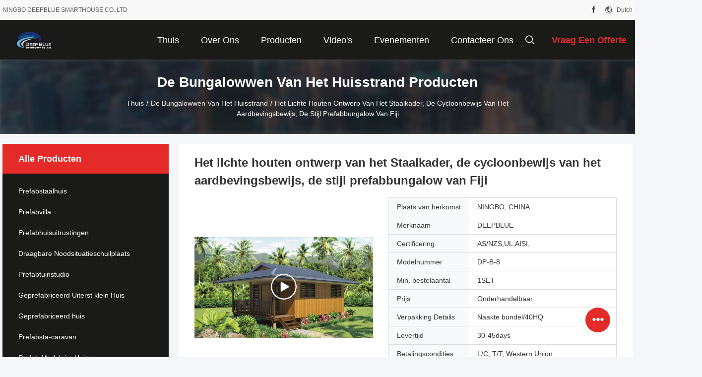

--- FILE ---
content_type: text/html
request_url: https://dutch.smarthousing.cn/sale-1993987-light-steel-frame-wooden-design-earthquake-proof-cyclone-proof-fiji-style-prefab-bungalow.html
body_size: 37779
content:

<!DOCTYPE html>
<html lang="nl">
<head>
	<meta charset="utf-8">
	<meta http-equiv="X-UA-Compatible" content="IE=edge">
	<meta name="viewport" content="width=device-width, initial-scale=1.0">
    <title>Het lichte houten ontwerp van het Staalkader, de cycloonbewijs van het aardbevingsbewijs, de stijl prefabbungalow van Fiji</title>
	    <meta name="keywords" content="de bungalowwen van het luxestrand, de bungalowwen van het tuinstrand, de bungalow van het strandhuis, De Bungalowwen van het huisstrand" />
            <meta name="description" content="Hoge kwaliteit Het lichte houten ontwerp van het Staalkader, de cycloonbewijs van het aardbevingsbewijs, de stijl prefabbungalow van Fiji uit China, China's toonaangevende productmarkt de bungalowwen van het luxestrand product, met strikte kwaliteitscontrole de bungalowwen van het tuinstrand fabrieken, het produceren van hoge kwaliteit de bungalow van het strandhuis producten." />
    				<link rel='preload'
					  href=/photo/smarthousing/sitetpl/style/common.css?ver=1765157385 as='style'><link type='text/css' rel='stylesheet'
					  href=/photo/smarthousing/sitetpl/style/common.css?ver=1765157385 media='all'><!-- Google tag (gtag.js) -->
<script async src="https://www.googletagmanager.com/gtag/js?id=G-NKC7VZ4M58"></script>
<script>
  window.dataLayer = window.dataLayer || [];
  function gtag(){dataLayer.push(arguments);}
  gtag('js', new Date());

  gtag('config', 'G-NKC7VZ4M58', {cookie_flags: "SameSite=None;Secure"});
</script><meta property="og:title" content="Het lichte houten ontwerp van het Staalkader, de cycloonbewijs van het aardbevingsbewijs, de stijl prefabbungalow van Fiji" />
<meta property="og:description" content="Hoge kwaliteit Het lichte houten ontwerp van het Staalkader, de cycloonbewijs van het aardbevingsbewijs, de stijl prefabbungalow van Fiji uit China, China's toonaangevende productmarkt de bungalowwen van het luxestrand product, met strikte kwaliteitscontrole de bungalowwen van het tuinstrand fabrieken, het produceren van hoge kwaliteit de bungalow van het strandhuis producten." />
<meta property="og:type" content="product" />
<meta property="og:availability" content="instock" />
<meta property="og:site_name" content="NINGBO DEEPBLUE SMARTHOUSE CO.,LTD" />
<meta property="og:url" content="https://dutch.smarthousing.cn/sale-1993987-light-steel-frame-wooden-design-earthquake-proof-cyclone-proof-fiji-style-prefab-bungalow.html" />
<meta property="og:image" content="https://dutch.smarthousing.cn/photo/ps2021375-light_steel_frame_wooden_design_earthquake_proof_cyclone_proof_fiji_style_prefab_bungalow.jpg" />
<link rel="canonical" href="https://dutch.smarthousing.cn/sale-1993987-light-steel-frame-wooden-design-earthquake-proof-cyclone-proof-fiji-style-prefab-bungalow.html" />
<link rel="alternate" href="https://m.dutch.smarthousing.cn/sale-1993987-light-steel-frame-wooden-design-earthquake-proof-cyclone-proof-fiji-style-prefab-bungalow.html" media="only screen and (max-width: 640px)" />
<link rel="stylesheet" type="text/css" href="/js/guidefirstcommon.css" />
<style type="text/css">
/*<![CDATA[*/
.consent__cookie {position: fixed;top: 0;left: 0;width: 100%;height: 0%;z-index: 100000;}.consent__cookie_bg {position: fixed;top: 0;left: 0;width: 100%;height: 100%;background: #000;opacity: .6;display: none }.consent__cookie_rel {position: fixed;bottom:0;left: 0;width: 100%;background: #fff;display: -webkit-box;display: -ms-flexbox;display: flex;flex-wrap: wrap;padding: 24px 80px;-webkit-box-sizing: border-box;box-sizing: border-box;-webkit-box-pack: justify;-ms-flex-pack: justify;justify-content: space-between;-webkit-transition: all ease-in-out .3s;transition: all ease-in-out .3s }.consent__close {position: absolute;top: 20px;right: 20px;cursor: pointer }.consent__close svg {fill: #777 }.consent__close:hover svg {fill: #000 }.consent__cookie_box {flex: 1;word-break: break-word;}.consent__warm {color: #777;font-size: 16px;margin-bottom: 12px;line-height: 19px }.consent__title {color: #333;font-size: 20px;font-weight: 600;margin-bottom: 12px;line-height: 23px }.consent__itxt {color: #333;font-size: 14px;margin-bottom: 12px;display: -webkit-box;display: -ms-flexbox;display: flex;-webkit-box-align: center;-ms-flex-align: center;align-items: center }.consent__itxt i {display: -webkit-inline-box;display: -ms-inline-flexbox;display: inline-flex;width: 28px;height: 28px;border-radius: 50%;background: #e0f9e9;margin-right: 8px;-webkit-box-align: center;-ms-flex-align: center;align-items: center;-webkit-box-pack: center;-ms-flex-pack: center;justify-content: center }.consent__itxt svg {fill: #3ca860 }.consent__txt {color: #a6a6a6;font-size: 14px;margin-bottom: 8px;line-height: 17px }.consent__btns {display: -webkit-box;display: -ms-flexbox;display: flex;-webkit-box-orient: vertical;-webkit-box-direction: normal;-ms-flex-direction: column;flex-direction: column;-webkit-box-pack: center;-ms-flex-pack: center;justify-content: center;flex-shrink: 0;}.consent__btn {width: 280px;height: 40px;line-height: 40px;text-align: center;background: #3ca860;color: #fff;border-radius: 4px;margin: 8px 0;-webkit-box-sizing: border-box;box-sizing: border-box;cursor: pointer;font-size:14px}.consent__btn:hover {background: #00823b }.consent__btn.empty {color: #3ca860;border: 1px solid #3ca860;background: #fff }.consent__btn.empty:hover {background: #3ca860;color: #fff }.open .consent__cookie_bg {display: block }.open .consent__cookie_rel {bottom: 0 }@media (max-width: 760px) {.consent__btns {width: 100%;align-items: center;}.consent__cookie_rel {padding: 20px 24px }}.consent__cookie.open {display: block;}.consent__cookie {display: none;}
/*]]>*/
</style>
<style type="text/css">
/*<![CDATA[*/
@media only screen and (max-width:640px){.contact_now_dialog .content-wrap .desc{background-image:url(/images/cta_images/bg_s.png) !important}}.contact_now_dialog .content-wrap .content-wrap_header .cta-close{background-image:url(/images/cta_images/sprite.png) !important}.contact_now_dialog .content-wrap .desc{background-image:url(/images/cta_images/bg_l.png) !important}.contact_now_dialog .content-wrap .cta-btn i{background-image:url(/images/cta_images/sprite.png) !important}.contact_now_dialog .content-wrap .head-tip img{content:url(/images/cta_images/cta_contact_now.png) !important}.cusim{background-image:url(/images/imicon/im.svg) !important}.cuswa{background-image:url(/images/imicon/wa.png) !important}.cusall{background-image:url(/images/imicon/allchat.svg) !important}
/*]]>*/
</style>
<script type="text/javascript" src="/js/guidefirstcommon.js"></script>
<script type="text/javascript">
/*<![CDATA[*/
window.isvideotpl = 0;window.detailurl = '';
var colorUrl = '';var isShowGuide = 2;var showGuideColor = 0;var im_appid = 10003;var im_msg="Good day, what product are you looking for?";

var cta_cid = 2514;var use_defaulProductInfo = 1;var cta_pid = 1993987;var test_company = 0;var webim_domain = '';var company_type = 0;var cta_equipment = 'pc'; var setcookie = 'setwebimCookie(3151,1993987,0)'; var whatsapplink = "https://wa.me/8618067226015?text=Hi%2C+I%27m+interested+in+Het+lichte+houten+ontwerp+van+het+Staalkader%2C+de+cycloonbewijs+van+het+aardbevingsbewijs%2C+de+stijl+prefabbungalow+van+Fiji."; function insertMeta(){var str = '<meta name="mobile-web-app-capable" content="yes" /><meta name="viewport" content="width=device-width, initial-scale=1.0" />';document.head.insertAdjacentHTML('beforeend',str);} var element = document.querySelector('a.footer_webim_a[href="/webim/webim_tab.html"]');if (element) {element.parentNode.removeChild(element);}

var colorUrl = '';
var aisearch = 0;
var selfUrl = '';
window.playerReportUrl='/vod/view_count/report';
var query_string = ["Products","Detail"];
var g_tp = '';
var customtplcolor = 99704;
var str_chat = 'chatten';
				var str_call_now = 'Bel nu.';
var str_chat_now = 'Ga nu praten.';
var str_contact1 = 'Vind de beste prijs';var str_chat_lang='dutch';var str_contact2 = 'Krijg de prijs';var str_contact2 = 'De beste prijs';var str_contact = 'Contact';
window.predomainsub = "";
/*]]>*/
</script>
</head>
<body>
<img src="/logo.gif" style="display:none" alt="logo"/>
<a style="display: none!important;" title="NINGBO DEEPBLUE SMARTHOUSE CO.,LTD" class="float-inquiry" href="/contactnow.html" onclick='setinquiryCookie("{\"showproduct\":1,\"pid\":\"1993987\",\"name\":\"Het lichte houten ontwerp van het Staalkader, de cycloonbewijs van het aardbevingsbewijs, de stijl prefabbungalow van Fiji\",\"source_url\":\"\\/sale-1993987-light-steel-frame-wooden-design-earthquake-proof-cyclone-proof-fiji-style-prefab-bungalow.html\",\"picurl\":\"\\/photo\\/pd2021375-light_steel_frame_wooden_design_earthquake_proof_cyclone_proof_fiji_style_prefab_bungalow.jpg\",\"propertyDetail\":[[\"Frame mterial\",\"0,75 mm\\/0,95 mm\\/1,15 mm stalen frame met AZ150 zinkcoating\"],[\"Externe muur\",\"100 of 50 mm ALC -paneel\\/WPC -bord\\/vezelcement\"],[\"Plafondmateriaal\",\"Mgoboard\\/ gipsbord+anderen\"],[\"Isolatie\",\"Glaswol\\/EPS\\/XPS\\/PU Sandwichpaneel\"]],\"company_name\":null,\"picurl_c\":\"\\/photo\\/pc2021375-light_steel_frame_wooden_design_earthquake_proof_cyclone_proof_fiji_style_prefab_bungalow.jpg\",\"price\":\"Onderhandelbaar\",\"username\":\"David\",\"viewTime\":\"laatst ingelogd : 3 uur 40 Minuten geleden\",\"subject\":\"Stuur mij FOB-prijs op Het lichte houten ontwerp van het Staalkader, de cycloonbewijs van het aardbevingsbewijs, de stijl prefabbungalow van Fiji\",\"countrycode\":\"\"}");'></a>
<script>
var originProductInfo = '';
var originProductInfo = {"showproduct":1,"pid":"1993987","name":"Het lichte houten ontwerp van het Staalkader, de cycloonbewijs van het aardbevingsbewijs, de stijl prefabbungalow van Fiji","source_url":"\/sale-1993987-light-steel-frame-wooden-design-earthquake-proof-cyclone-proof-fiji-style-prefab-bungalow.html","picurl":"\/photo\/pd2021375-light_steel_frame_wooden_design_earthquake_proof_cyclone_proof_fiji_style_prefab_bungalow.jpg","propertyDetail":[["Frame mterial","0,75 mm\/0,95 mm\/1,15 mm stalen frame met AZ150 zinkcoating"],["Externe muur","100 of 50 mm ALC -paneel\/WPC -bord\/vezelcement"],["Plafondmateriaal","Mgoboard\/ gipsbord+anderen"],["Isolatie","Glaswol\/EPS\/XPS\/PU Sandwichpaneel"]],"company_name":null,"picurl_c":"\/photo\/pc2021375-light_steel_frame_wooden_design_earthquake_proof_cyclone_proof_fiji_style_prefab_bungalow.jpg","price":"Onderhandelbaar","username":"David","viewTime":"laatst ingelogd : 0 uur 40 Minuten geleden","subject":"Ik ben ge\u00efnteresseerd in uw Het lichte houten ontwerp van het Staalkader, de cycloonbewijs van het aardbevingsbewijs, de stijl prefabbungalow van Fiji","countrycode":""};
var save_url = "/contactsave.html";
var update_url = "/updateinquiry.html";
var productInfo = {};
var defaulProductInfo = {};
var myDate = new Date();
var curDate = myDate.getFullYear()+'-'+(parseInt(myDate.getMonth())+1)+'-'+myDate.getDate();
var message = '';
var default_pop = 1;
var leaveMessageDialog = document.getElementsByClassName('leave-message-dialog')[0]; // 获取弹层
var _$$ = function (dom) {
    return document.querySelectorAll(dom);
};
resInfo = originProductInfo;
resInfo['name'] = resInfo['name'] || '';
defaulProductInfo.pid = resInfo['pid'];
defaulProductInfo.productName = resInfo['name'] ?? '';
defaulProductInfo.productInfo = resInfo['propertyDetail'];
defaulProductInfo.productImg = resInfo['picurl_c'];
defaulProductInfo.subject = resInfo['subject'] ?? '';
defaulProductInfo.productImgAlt = resInfo['name'] ?? '';
var inquirypopup_tmp = 1;
var message = 'Lieve,'+'\r\n'+"Ik ben geïnteresseerd"+' '+trim(resInfo['name'])+", kun je me meer details sturen, zoals type, maat, MOQ, materiaal, etc."+'\r\n'+"Bedankt!"+'\r\n'+"Wachten op je antwoord.";
var message_1 = 'Lieve,'+'\r\n'+"Ik ben geïnteresseerd"+' '+trim(resInfo['name'])+", kun je me meer details sturen, zoals type, maat, MOQ, materiaal, etc."+'\r\n'+"Bedankt!"+'\r\n'+"Wachten op je antwoord.";
var message_2 = 'Hallo,'+'\r\n'+"ik ben op zoek naar"+' '+trim(resInfo['name'])+", stuur mij de prijs, specificatie en foto."+'\r\n'+"Uw snelle reactie wordt zeer op prijs gesteld."+'\r\n'+"Neem gerust contact met mij op voor meer informatie."+'\r\n'+"Heel erg bedankt.";
var message_3 = 'Hallo,'+'\r\n'+trim(resInfo['name'])+' '+"voldoet aan mijn verwachtingen."+'\r\n'+"Geef me de beste prijs en wat andere productinformatie."+'\r\n'+"Neem gerust contact met mij op via mijn mail."+'\r\n'+"Heel erg bedankt.";
var message_5 = 'Hallo daar,'+'\r\n'+"Ik ben erg geïnteresseerd in jouw"+' '+trim(resInfo['name'])+'.'+'\r\n'+"Stuur mij alstublieft uw productdetails."+'\r\n'+"Ik kijk uit naar je snelle antwoord."+'\r\n'+"Neem gerust contact met mij op via mail."+'\r\n'+"Vriendelijke groeten!";
var message_4 = 'Lieve,'+'\r\n'+"Wat is de FOB-prijs op uw"+' '+trim(resInfo['name'])+'?'+'\r\n'+"Wat is de dichtstbijzijnde poortnaam?"+'\r\n'+"Reageer me zo snel mogelijk, het is beter om meer informatie te delen."+'\r\n'+"Vriendelijke groeten!";
var message_6 = 'Lieve,'+'\r\n'+"Geef ons alstublieft informatie over uw"+' '+trim(resInfo['name'])+", zoals type, maat, materiaal en natuurlijk de beste prijs."+'\r\n'+"Ik kijk uit naar je snelle antwoord."+'\r\n'+"Dank u!";
var message_7 = 'Lieve,'+'\r\n'+"Kunt u leveren"+' '+trim(resInfo['name'])+" voor ons?"+'\r\n'+"Eerst willen we een prijslijst en enkele productdetails."+'\r\n'+"Ik hoop zo snel mogelijk antwoord te krijgen en kijk uit naar samenwerking."+'\r\n'+"Heel erg bedankt.";
var message_8 = 'Hoi,'+'\r\n'+"ik ben op zoek naar"+' '+trim(resInfo['name'])+", geef me alstublieft wat meer gedetailleerde productinformatie."+'\r\n'+"Ik kijk uit naar uw antwoord."+'\r\n'+"Dank u!";
var message_9 = 'Hallo,'+'\r\n'+"Uw"+' '+trim(resInfo['name'])+" voldoet zeer goed aan mijn eisen."+'\r\n'+"Stuur me alstublieft de prijs, specificatie en vergelijkbaar model."+'\r\n'+"Voel je vrij om met mij te chatten."+'\r\n'+"Bedankt!";
var message_10 = 'Lieve,'+'\r\n'+"Ik wil meer weten over de details en offerte van"+' '+trim(resInfo['name'])+'.'+'\r\n'+"Neem gerust contact met mij op."+'\r\n'+"Vriendelijke groeten!";

var r = getRandom(1,10);

defaulProductInfo.message = eval("message_"+r);
    defaulProductInfo.message = eval("message_"+r);
        var mytAjax = {

    post: function(url, data, fn) {
        var xhr = new XMLHttpRequest();
        xhr.open("POST", url, true);
        xhr.setRequestHeader("Content-Type", "application/x-www-form-urlencoded;charset=UTF-8");
        xhr.setRequestHeader("X-Requested-With", "XMLHttpRequest");
        xhr.setRequestHeader('Content-Type','text/plain;charset=UTF-8');
        xhr.onreadystatechange = function() {
            if(xhr.readyState == 4 && (xhr.status == 200 || xhr.status == 304)) {
                fn.call(this, xhr.responseText);
            }
        };
        xhr.send(data);
    },

    postform: function(url, data, fn) {
        var xhr = new XMLHttpRequest();
        xhr.open("POST", url, true);
        xhr.setRequestHeader("X-Requested-With", "XMLHttpRequest");
        xhr.onreadystatechange = function() {
            if(xhr.readyState == 4 && (xhr.status == 200 || xhr.status == 304)) {
                fn.call(this, xhr.responseText);
            }
        };
        xhr.send(data);
    }
};
/*window.onload = function(){
    leaveMessageDialog = document.getElementsByClassName('leave-message-dialog')[0];
    if (window.localStorage.recordDialogStatus=='undefined' || (window.localStorage.recordDialogStatus!='undefined' && window.localStorage.recordDialogStatus != curDate)) {
        setTimeout(function(){
            if(parseInt(inquirypopup_tmp%10) == 1){
                creatDialog(defaulProductInfo, 1);
            }
        }, 6000);
    }
};*/
function trim(str)
{
    str = str.replace(/(^\s*)/g,"");
    return str.replace(/(\s*$)/g,"");
};
function getRandom(m,n){
    var num = Math.floor(Math.random()*(m - n) + n);
    return num;
};
function strBtn(param) {

    var starattextarea = document.getElementById("textareamessage").value.length;
    var email = document.getElementById("startEmail").value;

    var default_tip = document.querySelectorAll(".watermark_container").length;
    if (20 < starattextarea && starattextarea < 3000) {
        if(default_tip>0){
            document.getElementById("textareamessage1").parentNode.parentNode.nextElementSibling.style.display = "none";
        }else{
            document.getElementById("textareamessage1").parentNode.nextElementSibling.style.display = "none";
        }

    } else {
        if(default_tip>0){
            document.getElementById("textareamessage1").parentNode.parentNode.nextElementSibling.style.display = "block";
        }else{
            document.getElementById("textareamessage1").parentNode.nextElementSibling.style.display = "block";
        }

        return;
    }

    // var re = /^([a-zA-Z0-9_-])+@([a-zA-Z0-9_-])+\.([a-zA-Z0-9_-])+/i;/*邮箱不区分大小写*/
    var re = /^[a-zA-Z0-9][\w-]*(\.?[\w-]+)*@[a-zA-Z0-9-]+(\.[a-zA-Z0-9]+)+$/i;
    if (!re.test(email)) {
        document.getElementById("startEmail").nextElementSibling.style.display = "block";
        return;
    } else {
        document.getElementById("startEmail").nextElementSibling.style.display = "none";
    }

    var subject = document.getElementById("pop_subject").value;
    var pid = document.getElementById("pop_pid").value;
    var message = document.getElementById("textareamessage").value;
    var sender_email = document.getElementById("startEmail").value;
    var tel = '';
    if (document.getElementById("tel0") != undefined && document.getElementById("tel0") != '')
        tel = document.getElementById("tel0").value;
    var form_serialize = '&tel='+tel;

    form_serialize = form_serialize.replace(/\+/g, "%2B");
    mytAjax.post(save_url,"pid="+pid+"&subject="+subject+"&email="+sender_email+"&message="+(message)+form_serialize,function(res){
        var mes = JSON.parse(res);
        if(mes.status == 200){
            var iid = mes.iid;
            document.getElementById("pop_iid").value = iid;
            document.getElementById("pop_uuid").value = mes.uuid;

            if(typeof gtag_report_conversion === "function"){
                gtag_report_conversion();//执行统计js代码
            }
            if(typeof fbq === "function"){
                fbq('track','Purchase');//执行统计js代码
            }
        }
    });
    for (var index = 0; index < document.querySelectorAll(".dialog-content-pql").length; index++) {
        document.querySelectorAll(".dialog-content-pql")[index].style.display = "none";
    };
    $('#idphonepql').val(tel);
    document.getElementById("dialog-content-pql-id").style.display = "block";
    ;
};
function twoBtnOk(param) {

    var selectgender = document.getElementById("Mr").innerHTML;
    var iid = document.getElementById("pop_iid").value;
    var sendername = document.getElementById("idnamepql").value;
    var senderphone = document.getElementById("idphonepql").value;
    var sendercname = document.getElementById("idcompanypql").value;
    var uuid = document.getElementById("pop_uuid").value;
    var gender = 2;
    if(selectgender == 'Mr.') gender = 0;
    if(selectgender == 'Mrs.') gender = 1;
    var pid = document.getElementById("pop_pid").value;
    var form_serialize = '';

        form_serialize = form_serialize.replace(/\+/g, "%2B");

    mytAjax.post(update_url,"iid="+iid+"&gender="+gender+"&uuid="+uuid+"&name="+(sendername)+"&tel="+(senderphone)+"&company="+(sendercname)+form_serialize,function(res){});

    for (var index = 0; index < document.querySelectorAll(".dialog-content-pql").length; index++) {
        document.querySelectorAll(".dialog-content-pql")[index].style.display = "none";
    };
    document.getElementById("dialog-content-pql-ok").style.display = "block";

};
function toCheckMust(name) {
    $('#'+name+'error').hide();
}
function handClidk(param) {
    var starattextarea = document.getElementById("textareamessage1").value.length;
    var email = document.getElementById("startEmail1").value;
    var default_tip = document.querySelectorAll(".watermark_container").length;
    if (20 < starattextarea && starattextarea < 3000) {
        if(default_tip>0){
            document.getElementById("textareamessage1").parentNode.parentNode.nextElementSibling.style.display = "none";
        }else{
            document.getElementById("textareamessage1").parentNode.nextElementSibling.style.display = "none";
        }

    } else {
        if(default_tip>0){
            document.getElementById("textareamessage1").parentNode.parentNode.nextElementSibling.style.display = "block";
        }else{
            document.getElementById("textareamessage1").parentNode.nextElementSibling.style.display = "block";
        }

        return;
    }

    // var re = /^([a-zA-Z0-9_-])+@([a-zA-Z0-9_-])+\.([a-zA-Z0-9_-])+/i;
    var re = /^[a-zA-Z0-9][\w-]*(\.?[\w-]+)*@[a-zA-Z0-9-]+(\.[a-zA-Z0-9]+)+$/i;
    if (!re.test(email)) {
        document.getElementById("startEmail1").nextElementSibling.style.display = "block";
        return;
    } else {
        document.getElementById("startEmail1").nextElementSibling.style.display = "none";
    }

    var subject = document.getElementById("pop_subject").value;
    var pid = document.getElementById("pop_pid").value;
    var message = document.getElementById("textareamessage1").value;
    var sender_email = document.getElementById("startEmail1").value;
    var form_serialize = tel = '';
    if (document.getElementById("tel1") != undefined && document.getElementById("tel1") != '')
        tel = document.getElementById("tel1").value;
        mytAjax.post(save_url,"email="+sender_email+"&tel="+tel+"&pid="+pid+"&message="+message+"&subject="+subject+form_serialize,function(res){

        var mes = JSON.parse(res);
        if(mes.status == 200){
            var iid = mes.iid;
            document.getElementById("pop_iid").value = iid;
            document.getElementById("pop_uuid").value = mes.uuid;
            if(typeof gtag_report_conversion === "function"){
                gtag_report_conversion();//执行统计js代码
            }
        }

    });
    for (var index = 0; index < document.querySelectorAll(".dialog-content-pql").length; index++) {
        document.querySelectorAll(".dialog-content-pql")[index].style.display = "none";
    };
    $('#idphonepql').val(tel);
    document.getElementById("dialog-content-pql-id").style.display = "block";

};
window.addEventListener('load', function () {
    $('.checkbox-wrap label').each(function(){
        if($(this).find('input').prop('checked')){
            $(this).addClass('on')
        }else {
            $(this).removeClass('on')
        }
    })
    $(document).on('click', '.checkbox-wrap label' , function(ev){
        if (ev.target.tagName.toUpperCase() != 'INPUT') {
            $(this).toggleClass('on')
        }
    })
})

function hand_video(pdata) {
    data = JSON.parse(pdata);
    productInfo.productName = data.productName;
    productInfo.productInfo = data.productInfo;
    productInfo.productImg = data.productImg;
    productInfo.subject = data.subject;

    var message = 'Lieve,'+'\r\n'+"Ik ben geïnteresseerd"+' '+trim(data.productName)+", kun je me meer details sturen zoals type, maat, hoeveelheid, materiaal, etc."+'\r\n'+"Bedankt!"+'\r\n'+"Wachten op je antwoord.";

    var message = 'Lieve,'+'\r\n'+"Ik ben geïnteresseerd"+' '+trim(data.productName)+", kun je me meer details sturen, zoals type, maat, MOQ, materiaal, etc."+'\r\n'+"Bedankt!"+'\r\n'+"Wachten op je antwoord.";
    var message_1 = 'Lieve,'+'\r\n'+"Ik ben geïnteresseerd"+' '+trim(data.productName)+", kun je me meer details sturen, zoals type, maat, MOQ, materiaal, etc."+'\r\n'+"Bedankt!"+'\r\n'+"Wachten op je antwoord.";
    var message_2 = 'Hallo,'+'\r\n'+"ik ben op zoek naar"+' '+trim(data.productName)+", stuur mij de prijs, specificatie en foto."+'\r\n'+"Uw snelle reactie wordt zeer op prijs gesteld."+'\r\n'+"Neem gerust contact met mij op voor meer informatie."+'\r\n'+"Heel erg bedankt.";
    var message_3 = 'Hallo,'+'\r\n'+trim(data.productName)+' '+"voldoet aan mijn verwachtingen."+'\r\n'+"Geef me de beste prijs en wat andere productinformatie."+'\r\n'+"Neem gerust contact met mij op via mijn mail."+'\r\n'+"Heel erg bedankt.";

    var message_4 = 'Lieve,'+'\r\n'+"Wat is de FOB-prijs op uw"+' '+trim(data.productName)+'?'+'\r\n'+"Wat is de dichtstbijzijnde poortnaam?"+'\r\n'+"Reageer me zo snel mogelijk, het is beter om meer informatie te delen."+'\r\n'+"Vriendelijke groeten!";
    var message_5 = 'Hallo daar,'+'\r\n'+"Ik ben erg geïnteresseerd in jouw"+' '+trim(data.productName)+'.'+'\r\n'+"Stuur mij alstublieft uw productdetails."+'\r\n'+"Ik kijk uit naar je snelle antwoord."+'\r\n'+"Neem gerust contact met mij op via mail."+'\r\n'+"Vriendelijke groeten!";

    var message_6 = 'Lieve,'+'\r\n'+"Geef ons alstublieft informatie over uw"+' '+trim(data.productName)+", zoals type, maat, materiaal en natuurlijk de beste prijs."+'\r\n'+"Ik kijk uit naar je snelle antwoord."+'\r\n'+"Dank u!";
    var message_7 = 'Lieve,'+'\r\n'+"Kunt u leveren"+' '+trim(data.productName)+" voor ons?"+'\r\n'+"Eerst willen we een prijslijst en enkele productdetails."+'\r\n'+"Ik hoop zo snel mogelijk antwoord te krijgen en kijk uit naar samenwerking."+'\r\n'+"Heel erg bedankt.";
    var message_8 = 'Hoi,'+'\r\n'+"ik ben op zoek naar"+' '+trim(data.productName)+", geef me alstublieft wat meer gedetailleerde productinformatie."+'\r\n'+"Ik kijk uit naar uw antwoord."+'\r\n'+"Dank u!";
    var message_9 = 'Hallo,'+'\r\n'+"Uw"+' '+trim(data.productName)+" voldoet zeer goed aan mijn eisen."+'\r\n'+"Stuur me alstublieft de prijs, specificatie en vergelijkbaar model."+'\r\n'+"Voel je vrij om met mij te chatten."+'\r\n'+"Bedankt!";
    var message_10 = 'Lieve,'+'\r\n'+"Ik wil meer weten over de details en offerte van"+' '+trim(data.productName)+'.'+'\r\n'+"Neem gerust contact met mij op."+'\r\n'+"Vriendelijke groeten!";

    var r = getRandom(1,10);

    productInfo.message = eval("message_"+r);
            if(parseInt(inquirypopup_tmp/10) == 1){
        productInfo.message = "";
    }
    productInfo.pid = data.pid;
    creatDialog(productInfo, 2);
};

function handDialog(pdata) {
    data = JSON.parse(pdata);
    productInfo.productName = data.productName;
    productInfo.productInfo = data.productInfo;
    productInfo.productImg = data.productImg;
    productInfo.subject = data.subject;

    var message = 'Lieve,'+'\r\n'+"Ik ben geïnteresseerd"+' '+trim(data.productName)+", kun je me meer details sturen zoals type, maat, hoeveelheid, materiaal, etc."+'\r\n'+"Bedankt!"+'\r\n'+"Wachten op je antwoord.";

    var message = 'Lieve,'+'\r\n'+"Ik ben geïnteresseerd"+' '+trim(data.productName)+", kun je me meer details sturen, zoals type, maat, MOQ, materiaal, etc."+'\r\n'+"Bedankt!"+'\r\n'+"Wachten op je antwoord.";
    var message_1 = 'Lieve,'+'\r\n'+"Ik ben geïnteresseerd"+' '+trim(data.productName)+", kun je me meer details sturen, zoals type, maat, MOQ, materiaal, etc."+'\r\n'+"Bedankt!"+'\r\n'+"Wachten op je antwoord.";
    var message_2 = 'Hallo,'+'\r\n'+"ik ben op zoek naar"+' '+trim(data.productName)+", stuur mij de prijs, specificatie en foto."+'\r\n'+"Uw snelle reactie wordt zeer op prijs gesteld."+'\r\n'+"Neem gerust contact met mij op voor meer informatie."+'\r\n'+"Heel erg bedankt.";
    var message_3 = 'Hallo,'+'\r\n'+trim(data.productName)+' '+"voldoet aan mijn verwachtingen."+'\r\n'+"Geef me de beste prijs en wat andere productinformatie."+'\r\n'+"Neem gerust contact met mij op via mijn mail."+'\r\n'+"Heel erg bedankt.";

    var message_4 = 'Lieve,'+'\r\n'+"Wat is de FOB-prijs op uw"+' '+trim(data.productName)+'?'+'\r\n'+"Wat is de dichtstbijzijnde poortnaam?"+'\r\n'+"Reageer me zo snel mogelijk, het is beter om meer informatie te delen."+'\r\n'+"Vriendelijke groeten!";
    var message_5 = 'Hallo daar,'+'\r\n'+"Ik ben erg geïnteresseerd in jouw"+' '+trim(data.productName)+'.'+'\r\n'+"Stuur mij alstublieft uw productdetails."+'\r\n'+"Ik kijk uit naar je snelle antwoord."+'\r\n'+"Neem gerust contact met mij op via mail."+'\r\n'+"Vriendelijke groeten!";
        var message_6 = 'Lieve,'+'\r\n'+"Geef ons alstublieft informatie over uw"+' '+trim(data.productName)+", zoals type, maat, materiaal en natuurlijk de beste prijs."+'\r\n'+"Ik kijk uit naar je snelle antwoord."+'\r\n'+"Dank u!";
    var message_7 = 'Lieve,'+'\r\n'+"Kunt u leveren"+' '+trim(data.productName)+" voor ons?"+'\r\n'+"Eerst willen we een prijslijst en enkele productdetails."+'\r\n'+"Ik hoop zo snel mogelijk antwoord te krijgen en kijk uit naar samenwerking."+'\r\n'+"Heel erg bedankt.";
    var message_8 = 'Hoi,'+'\r\n'+"ik ben op zoek naar"+' '+trim(data.productName)+", geef me alstublieft wat meer gedetailleerde productinformatie."+'\r\n'+"Ik kijk uit naar uw antwoord."+'\r\n'+"Dank u!";
    var message_9 = 'Hallo,'+'\r\n'+"Uw"+' '+trim(data.productName)+" voldoet zeer goed aan mijn eisen."+'\r\n'+"Stuur me alstublieft de prijs, specificatie en vergelijkbaar model."+'\r\n'+"Voel je vrij om met mij te chatten."+'\r\n'+"Bedankt!";
    var message_10 = 'Lieve,'+'\r\n'+"Ik wil meer weten over de details en offerte van"+' '+trim(data.productName)+'.'+'\r\n'+"Neem gerust contact met mij op."+'\r\n'+"Vriendelijke groeten!";

    var r = getRandom(1,10);
    productInfo.message = eval("message_"+r);
            if(parseInt(inquirypopup_tmp/10) == 1){
        productInfo.message = "";
    }
    productInfo.pid = data.pid;
    creatDialog(productInfo, 2);
};

function closepql(param) {

    leaveMessageDialog.style.display = 'none';
};

function closepql2(param) {

    for (var index = 0; index < document.querySelectorAll(".dialog-content-pql").length; index++) {
        document.querySelectorAll(".dialog-content-pql")[index].style.display = "none";
    };
    document.getElementById("dialog-content-pql-ok").style.display = "block";
};

function decodeHtmlEntities(str) {
    var tempElement = document.createElement('div');
    tempElement.innerHTML = str;
    return tempElement.textContent || tempElement.innerText || '';
}

function initProduct(productInfo,type){

    productInfo.productName = decodeHtmlEntities(productInfo.productName);
    productInfo.message = decodeHtmlEntities(productInfo.message);

    leaveMessageDialog = document.getElementsByClassName('leave-message-dialog')[0];
    leaveMessageDialog.style.display = "block";
    if(type == 3){
        var popinquiryemail = document.getElementById("popinquiryemail").value;
        _$$("#startEmail1")[0].value = popinquiryemail;
    }else{
        _$$("#startEmail1")[0].value = "";
    }
    _$$("#startEmail")[0].value = "";
    _$$("#idnamepql")[0].value = "";
    _$$("#idphonepql")[0].value = "";
    _$$("#idcompanypql")[0].value = "";

    _$$("#pop_pid")[0].value = productInfo.pid;
    _$$("#pop_subject")[0].value = productInfo.subject;
    
    if(parseInt(inquirypopup_tmp/10) == 1){
        productInfo.message = "";
    }

    _$$("#textareamessage1")[0].value = productInfo.message;
    _$$("#textareamessage")[0].value = productInfo.message;

    _$$("#dialog-content-pql-id .titlep")[0].innerHTML = productInfo.productName;
    _$$("#dialog-content-pql-id img")[0].setAttribute("src", productInfo.productImg);
    _$$("#dialog-content-pql-id img")[0].setAttribute("alt", productInfo.productImgAlt);

    _$$("#dialog-content-pql-id-hand img")[0].setAttribute("src", productInfo.productImg);
    _$$("#dialog-content-pql-id-hand img")[0].setAttribute("alt", productInfo.productImgAlt);
    _$$("#dialog-content-pql-id-hand .titlep")[0].innerHTML = productInfo.productName;

    if (productInfo.productInfo.length > 0) {
        var ul2, ul;
        ul = document.createElement("ul");
        for (var index = 0; index < productInfo.productInfo.length; index++) {
            var el = productInfo.productInfo[index];
            var li = document.createElement("li");
            var span1 = document.createElement("span");
            span1.innerHTML = el[0] + ":";
            var span2 = document.createElement("span");
            span2.innerHTML = el[1];
            li.appendChild(span1);
            li.appendChild(span2);
            ul.appendChild(li);

        }
        ul2 = ul.cloneNode(true);
        if (type === 1) {
            _$$("#dialog-content-pql-id .left")[0].replaceChild(ul, _$$("#dialog-content-pql-id .left ul")[0]);
        } else {
            _$$("#dialog-content-pql-id-hand .left")[0].replaceChild(ul2, _$$("#dialog-content-pql-id-hand .left ul")[0]);
            _$$("#dialog-content-pql-id .left")[0].replaceChild(ul, _$$("#dialog-content-pql-id .left ul")[0]);
        }
    };
    for (var index = 0; index < _$$("#dialog-content-pql-id .right ul li").length; index++) {
        _$$("#dialog-content-pql-id .right ul li")[index].addEventListener("click", function (params) {
            _$$("#dialog-content-pql-id .right #Mr")[0].innerHTML = this.innerHTML
        }, false)

    };

};
function closeInquiryCreateDialog() {
    document.getElementById("xuanpan_dialog_box_pql").style.display = "none";
};
function showInquiryCreateDialog() {
    document.getElementById("xuanpan_dialog_box_pql").style.display = "block";
};
function submitPopInquiry(){
    var message = document.getElementById("inquiry_message").value;
    var email = document.getElementById("inquiry_email").value;
    var subject = defaulProductInfo.subject;
    var pid = defaulProductInfo.pid;
    if (email === undefined) {
        showInquiryCreateDialog();
        document.getElementById("inquiry_email").style.border = "1px solid red";
        return false;
    };
    if (message === undefined) {
        showInquiryCreateDialog();
        document.getElementById("inquiry_message").style.border = "1px solid red";
        return false;
    };
    if (email.search(/^\w+((-\w+)|(\.\w+))*\@[A-Za-z0-9]+((\.|-)[A-Za-z0-9]+)*\.[A-Za-z0-9]+$/) == -1) {
        document.getElementById("inquiry_email").style.border= "1px solid red";
        showInquiryCreateDialog();
        return false;
    } else {
        document.getElementById("inquiry_email").style.border= "";
    };
    if (message.length < 20 || message.length >3000) {
        showInquiryCreateDialog();
        document.getElementById("inquiry_message").style.border = "1px solid red";
        return false;
    } else {
        document.getElementById("inquiry_message").style.border = "";
    };
    var tel = '';
    if (document.getElementById("tel") != undefined && document.getElementById("tel") != '')
        tel = document.getElementById("tel").value;

    mytAjax.post(save_url,"pid="+pid+"&subject="+subject+"&email="+email+"&message="+(message)+'&tel='+tel,function(res){
        var mes = JSON.parse(res);
        if(mes.status == 200){
            var iid = mes.iid;
            document.getElementById("pop_iid").value = iid;
            document.getElementById("pop_uuid").value = mes.uuid;

        }
    });
    initProduct(defaulProductInfo);
    for (var index = 0; index < document.querySelectorAll(".dialog-content-pql").length; index++) {
        document.querySelectorAll(".dialog-content-pql")[index].style.display = "none";
    };
    $('#idphonepql').val(tel);
    document.getElementById("dialog-content-pql-id").style.display = "block";

};

//带附件上传
function submitPopInquiryfile(email_id,message_id,check_sort,name_id,phone_id,company_id,attachments){

    if(typeof(check_sort) == 'undefined'){
        check_sort = 0;
    }
    var message = document.getElementById(message_id).value;
    var email = document.getElementById(email_id).value;
    var attachments = document.getElementById(attachments).value;
    if(typeof(name_id) !== 'undefined' && name_id != ""){
        var name  = document.getElementById(name_id).value;
    }
    if(typeof(phone_id) !== 'undefined' && phone_id != ""){
        var phone = document.getElementById(phone_id).value;
    }
    if(typeof(company_id) !== 'undefined' && company_id != ""){
        var company = document.getElementById(company_id).value;
    }
    var subject = defaulProductInfo.subject;
    var pid = defaulProductInfo.pid;

    if(check_sort == 0){
        if (email === undefined) {
            showInquiryCreateDialog();
            document.getElementById(email_id).style.border = "1px solid red";
            return false;
        };
        if (message === undefined) {
            showInquiryCreateDialog();
            document.getElementById(message_id).style.border = "1px solid red";
            return false;
        };

        if (email.search(/^\w+((-\w+)|(\.\w+))*\@[A-Za-z0-9]+((\.|-)[A-Za-z0-9]+)*\.[A-Za-z0-9]+$/) == -1) {
            document.getElementById(email_id).style.border= "1px solid red";
            showInquiryCreateDialog();
            return false;
        } else {
            document.getElementById(email_id).style.border= "";
        };
        if (message.length < 20 || message.length >3000) {
            showInquiryCreateDialog();
            document.getElementById(message_id).style.border = "1px solid red";
            return false;
        } else {
            document.getElementById(message_id).style.border = "";
        };
    }else{

        if (message === undefined) {
            showInquiryCreateDialog();
            document.getElementById(message_id).style.border = "1px solid red";
            return false;
        };

        if (email === undefined) {
            showInquiryCreateDialog();
            document.getElementById(email_id).style.border = "1px solid red";
            return false;
        };

        if (message.length < 20 || message.length >3000) {
            showInquiryCreateDialog();
            document.getElementById(message_id).style.border = "1px solid red";
            return false;
        } else {
            document.getElementById(message_id).style.border = "";
        };

        if (email.search(/^\w+((-\w+)|(\.\w+))*\@[A-Za-z0-9]+((\.|-)[A-Za-z0-9]+)*\.[A-Za-z0-9]+$/) == -1) {
            document.getElementById(email_id).style.border= "1px solid red";
            showInquiryCreateDialog();
            return false;
        } else {
            document.getElementById(email_id).style.border= "";
        };

    };

    mytAjax.post(save_url,"pid="+pid+"&subject="+subject+"&email="+email+"&message="+message+"&company="+company+"&attachments="+attachments,function(res){
        var mes = JSON.parse(res);
        if(mes.status == 200){
            var iid = mes.iid;
            document.getElementById("pop_iid").value = iid;
            document.getElementById("pop_uuid").value = mes.uuid;

            if(typeof gtag_report_conversion === "function"){
                gtag_report_conversion();//执行统计js代码
            }
            if(typeof fbq === "function"){
                fbq('track','Purchase');//执行统计js代码
            }
        }
    });
    initProduct(defaulProductInfo);

    if(name !== undefined && name != ""){
        _$$("#idnamepql")[0].value = name;
    }

    if(phone !== undefined && phone != ""){
        _$$("#idphonepql")[0].value = phone;
    }

    if(company !== undefined && company != ""){
        _$$("#idcompanypql")[0].value = company;
    }

    for (var index = 0; index < document.querySelectorAll(".dialog-content-pql").length; index++) {
        document.querySelectorAll(".dialog-content-pql")[index].style.display = "none";
    };
    document.getElementById("dialog-content-pql-id").style.display = "block";

};
function submitPopInquiryByParam(email_id,message_id,check_sort,name_id,phone_id,company_id){

    if(typeof(check_sort) == 'undefined'){
        check_sort = 0;
    }

    var senderphone = '';
    var message = document.getElementById(message_id).value;
    var email = document.getElementById(email_id).value;
    if(typeof(name_id) !== 'undefined' && name_id != ""){
        var name  = document.getElementById(name_id).value;
    }
    if(typeof(phone_id) !== 'undefined' && phone_id != ""){
        var phone = document.getElementById(phone_id).value;
        senderphone = phone;
    }
    if(typeof(company_id) !== 'undefined' && company_id != ""){
        var company = document.getElementById(company_id).value;
    }
    var subject = defaulProductInfo.subject;
    var pid = defaulProductInfo.pid;

    if(check_sort == 0){
        if (email === undefined) {
            showInquiryCreateDialog();
            document.getElementById(email_id).style.border = "1px solid red";
            return false;
        };
        if (message === undefined) {
            showInquiryCreateDialog();
            document.getElementById(message_id).style.border = "1px solid red";
            return false;
        };

        if (email.search(/^\w+((-\w+)|(\.\w+))*\@[A-Za-z0-9]+((\.|-)[A-Za-z0-9]+)*\.[A-Za-z0-9]+$/) == -1) {
            document.getElementById(email_id).style.border= "1px solid red";
            showInquiryCreateDialog();
            return false;
        } else {
            document.getElementById(email_id).style.border= "";
        };
        if (message.length < 20 || message.length >3000) {
            showInquiryCreateDialog();
            document.getElementById(message_id).style.border = "1px solid red";
            return false;
        } else {
            document.getElementById(message_id).style.border = "";
        };
    }else{

        if (message === undefined) {
            showInquiryCreateDialog();
            document.getElementById(message_id).style.border = "1px solid red";
            return false;
        };

        if (email === undefined) {
            showInquiryCreateDialog();
            document.getElementById(email_id).style.border = "1px solid red";
            return false;
        };

        if (message.length < 20 || message.length >3000) {
            showInquiryCreateDialog();
            document.getElementById(message_id).style.border = "1px solid red";
            return false;
        } else {
            document.getElementById(message_id).style.border = "";
        };

        if (email.search(/^\w+((-\w+)|(\.\w+))*\@[A-Za-z0-9]+((\.|-)[A-Za-z0-9]+)*\.[A-Za-z0-9]+$/) == -1) {
            document.getElementById(email_id).style.border= "1px solid red";
            showInquiryCreateDialog();
            return false;
        } else {
            document.getElementById(email_id).style.border= "";
        };

    };

    var productsku = "";
    if($("#product_sku").length > 0){
        productsku = $("#product_sku").html();
    }

    mytAjax.post(save_url,"tel="+senderphone+"&pid="+pid+"&subject="+subject+"&email="+email+"&message="+message+"&messagesku="+encodeURI(productsku),function(res){
        var mes = JSON.parse(res);
        if(mes.status == 200){
            var iid = mes.iid;
            document.getElementById("pop_iid").value = iid;
            document.getElementById("pop_uuid").value = mes.uuid;

            if(typeof gtag_report_conversion === "function"){
                gtag_report_conversion();//执行统计js代码
            }
            if(typeof fbq === "function"){
                fbq('track','Purchase');//执行统计js代码
            }
        }
    });
    initProduct(defaulProductInfo);

    if(name !== undefined && name != ""){
        _$$("#idnamepql")[0].value = name;
    }

    if(phone !== undefined && phone != ""){
        _$$("#idphonepql")[0].value = phone;
    }

    if(company !== undefined && company != ""){
        _$$("#idcompanypql")[0].value = company;
    }

    for (var index = 0; index < document.querySelectorAll(".dialog-content-pql").length; index++) {
        document.querySelectorAll(".dialog-content-pql")[index].style.display = "none";

    };
    document.getElementById("dialog-content-pql-id").style.display = "block";

};

function creat_videoDialog(productInfo, type) {

    if(type == 1){
        if(default_pop != 1){
            return false;
        }
        window.localStorage.recordDialogStatus = curDate;
    }else{
        default_pop = 0;
    }
    initProduct(productInfo, type);
    if (type === 1) {
        // 自动弹出
        for (var index = 0; index < document.querySelectorAll(".dialog-content-pql").length; index++) {

            document.querySelectorAll(".dialog-content-pql")[index].style.display = "none";
        };
        document.getElementById("dialog-content-pql").style.display = "block";
    } else {
        // 手动弹出
        for (var index = 0; index < document.querySelectorAll(".dialog-content-pql").length; index++) {
            document.querySelectorAll(".dialog-content-pql")[index].style.display = "none";
        };
        document.getElementById("dialog-content-pql-id-hand").style.display = "block";
    }
}

function creatDialog(productInfo, type) {

    if(type == 1){
        if(default_pop != 1){
            return false;
        }
        window.localStorage.recordDialogStatus = curDate;
    }else{
        default_pop = 0;
    }
    initProduct(productInfo, type);
    if (type === 1) {
        // 自动弹出
        for (var index = 0; index < document.querySelectorAll(".dialog-content-pql").length; index++) {

            document.querySelectorAll(".dialog-content-pql")[index].style.display = "none";
        };
        document.getElementById("dialog-content-pql").style.display = "block";
    } else {
        // 手动弹出
        for (var index = 0; index < document.querySelectorAll(".dialog-content-pql").length; index++) {
            document.querySelectorAll(".dialog-content-pql")[index].style.display = "none";
        };
        document.getElementById("dialog-content-pql-id-hand").style.display = "block";
    }
}

//带邮箱信息打开询盘框 emailtype=1表示带入邮箱
function openDialog(emailtype){
    var type = 2;//不带入邮箱，手动弹出
    if(emailtype == 1){
        var popinquiryemail = document.getElementById("popinquiryemail").value;
        // var re = /^([a-zA-Z0-9_-])+@([a-zA-Z0-9_-])+\.([a-zA-Z0-9_-])+/i;
        var re = /^[a-zA-Z0-9][\w-]*(\.?[\w-]+)*@[a-zA-Z0-9-]+(\.[a-zA-Z0-9]+)+$/i;
        if (!re.test(popinquiryemail)) {
            //前端提示样式;
            showInquiryCreateDialog();
            document.getElementById("popinquiryemail").style.border = "1px solid red";
            return false;
        } else {
            //前端提示样式;
        }
        var type = 3;
    }
    creatDialog(defaulProductInfo,type);
}

//上传附件
function inquiryUploadFile(){
    var fileObj = document.querySelector("#fileId").files[0];
    //构建表单数据
    var formData = new FormData();
    var filesize = fileObj.size;
    if(filesize > 10485760 || filesize == 0) {
        document.getElementById("filetips").style.display = "block";
        return false;
    }else {
        document.getElementById("filetips").style.display = "none";
    }
    formData.append('popinquiryfile', fileObj);
    document.getElementById("quotefileform").reset();
    var save_url = "/inquiryuploadfile.html";
    mytAjax.postform(save_url,formData,function(res){
        var mes = JSON.parse(res);
        if(mes.status == 200){
            document.getElementById("uploader-file-info").innerHTML = document.getElementById("uploader-file-info").innerHTML + "<span class=op>"+mes.attfile.name+"<a class=delatt id=att"+mes.attfile.id+" onclick=delatt("+mes.attfile.id+");>Delete</a></span>";
            var nowattachs = document.getElementById("attachments").value;
            if( nowattachs !== ""){
                var attachs = JSON.parse(nowattachs);
                attachs[mes.attfile.id] = mes.attfile;
            }else{
                var attachs = {};
                attachs[mes.attfile.id] = mes.attfile;
            }
            document.getElementById("attachments").value = JSON.stringify(attachs);
        }
    });
}
//附件删除
function delatt(attid)
{
    var nowattachs = document.getElementById("attachments").value;
    if( nowattachs !== ""){
        var attachs = JSON.parse(nowattachs);
        if(attachs[attid] == ""){
            return false;
        }
        var formData = new FormData();
        var delfile = attachs[attid]['filename'];
        var save_url = "/inquirydelfile.html";
        if(delfile != "") {
            formData.append('delfile', delfile);
            mytAjax.postform(save_url, formData, function (res) {
                if(res !== "") {
                    var mes = JSON.parse(res);
                    if (mes.status == 200) {
                        delete attachs[attid];
                        document.getElementById("attachments").value = JSON.stringify(attachs);
                        var s = document.getElementById("att"+attid);
                        s.parentNode.remove();
                    }
                }
            });
        }
    }else{
        return false;
    }
}

</script>
<div class="leave-message-dialog" style="display: none">
<style>
    .leave-message-dialog .close:before, .leave-message-dialog .close:after{
        content:initial;
    }
</style>
<div class="dialog-content-pql" id="dialog-content-pql" style="display: none">
    <span class="close" onclick="closepql()"><img src="/images/close.png" alt="close"></span>
    <div class="title">
        <p class="firstp-pql">Laat een bericht achter</p>
        <p class="lastp-pql">We bellen je snel terug!</p>
    </div>
    <div class="form">
        <div class="textarea">
            <textarea style='font-family: robot;'  name="" id="textareamessage" cols="30" rows="10" style="margin-bottom:14px;width:100%"
                placeholder="Gelieve te gaan uw onderzoeksdetails in."></textarea>
        </div>
        <p class="error-pql"> <span class="icon-pql"><img src="/images/error.png" alt="NINGBO DEEPBLUE SMARTHOUSE CO.,LTD"></span> Uw bericht moet tussen de 20-3.000 tekens bevatten!</p>
        <input id="startEmail" type="text" placeholder="Ga uw E-mail in" onkeydown="if(event.keyCode === 13){ strBtn();}">
        <p class="error-pql"><span class="icon-pql"><img src="/images/error.png" alt="NINGBO DEEPBLUE SMARTHOUSE CO.,LTD"></span> Controleer uw e-mail! </p>
                <div class="operations">
            <div class='btn' id="submitStart" type="submit" onclick="strBtn()">VERZENDEN</div>
        </div>
            </div>
</div>
<div class="dialog-content-pql dialog-content-pql-id" id="dialog-content-pql-id" style="display:none">
            <p class="title">Meer informatie zorgt voor een betere communicatie.</p>
        <span class="close" onclick="closepql2()"><svg t="1648434466530" class="icon" viewBox="0 0 1024 1024" version="1.1" xmlns="http://www.w3.org/2000/svg" p-id="2198" width="16" height="16"><path d="M576 512l277.333333 277.333333-64 64-277.333333-277.333333L234.666667 853.333333 170.666667 789.333333l277.333333-277.333333L170.666667 234.666667 234.666667 170.666667l277.333333 277.333333L789.333333 170.666667 853.333333 234.666667 576 512z" fill="#444444" p-id="2199"></path></svg></span>
    <div class="left">
        <div class="img"><img></div>
        <p class="titlep"></p>
        <ul> </ul>
    </div>
    <div class="right">
                <div style="position: relative;">
            <div class="mr"> <span id="Mr">Meneer</span>
                <ul>
                    <li>Meneer</li>
                    <li>Mevrouw.</li>
                </ul>
            </div>
            <input style="text-indent: 80px;" type="text" id="idnamepql" placeholder="Voer uw naam in">
        </div>
        <input type="text"  id="idphonepql"  placeholder="Telefoonnummer">
        <input type="text" id="idcompanypql"  placeholder="Bedrijf" onkeydown="if(event.keyCode === 13){ twoBtnOk();}">
                <div class="btn form_new" id="twoBtnOk" onclick="twoBtnOk()">OK</div>
    </div>
</div>

<div class="dialog-content-pql dialog-content-pql-ok" id="dialog-content-pql-ok" style="display:none">
            <p class="title">Succesvol ingediend!</p>
        <span class="close" onclick="closepql()"><svg t="1648434466530" class="icon" viewBox="0 0 1024 1024" version="1.1" xmlns="http://www.w3.org/2000/svg" p-id="2198" width="16" height="16"><path d="M576 512l277.333333 277.333333-64 64-277.333333-277.333333L234.666667 853.333333 170.666667 789.333333l277.333333-277.333333L170.666667 234.666667 234.666667 170.666667l277.333333 277.333333L789.333333 170.666667 853.333333 234.666667 576 512z" fill="#444444" p-id="2199"></path></svg></span>
    <div class="duihaook"></div>
        <p class="p1" style="text-align: center; font-size: 18px; margin-top: 14px;">We bellen je snel terug!</p>
    <div class="btn" onclick="closepql()" id="endOk" style="margin: 0 auto;margin-top: 50px;">OK</div>
</div>
<div class="dialog-content-pql dialog-content-pql-id dialog-content-pql-id-hand" id="dialog-content-pql-id-hand"
    style="display:none">
     <input type="hidden" name="pop_pid" id="pop_pid" value="0">
     <input type="hidden" name="pop_subject" id="pop_subject" value="">
     <input type="hidden" name="pop_iid" id="pop_iid" value="0">
     <input type="hidden" name="pop_uuid" id="pop_uuid" value="0">
            <div class="title">
            <p class="firstp-pql">Laat een bericht achter</p>
            <p class="lastp-pql">We bellen je snel terug!</p>
        </div>
        <span class="close" onclick="closepql()"><svg t="1648434466530" class="icon" viewBox="0 0 1024 1024" version="1.1" xmlns="http://www.w3.org/2000/svg" p-id="2198" width="16" height="16"><path d="M576 512l277.333333 277.333333-64 64-277.333333-277.333333L234.666667 853.333333 170.666667 789.333333l277.333333-277.333333L170.666667 234.666667 234.666667 170.666667l277.333333 277.333333L789.333333 170.666667 853.333333 234.666667 576 512z" fill="#444444" p-id="2199"></path></svg></span>
    <div class="left">
        <div class="img"><img></div>
        <p class="titlep"></p>
        <ul> </ul>
    </div>
    <div class="right" style="float:right">
                <div class="form">
            <div class="textarea">
                <textarea style='font-family: robot;' name="message" id="textareamessage1" cols="30" rows="10"
                    placeholder="Gelieve te gaan uw onderzoeksdetails in."></textarea>
            </div>
            <p class="error-pql"> <span class="icon-pql"><img src="/images/error.png" alt="NINGBO DEEPBLUE SMARTHOUSE CO.,LTD"></span> Uw bericht moet tussen de 20-3.000 tekens bevatten!</p>

                            <input style="display:none" id="tel1" name="tel" type="text" oninput="value=value.replace(/[^0-9_+-]/g,'');" placeholder="Telefoonnummer">
                        <input id='startEmail1' name='email' data-type='1' type='text'
                   placeholder="Ga uw E-mail in"
                   onkeydown='if(event.keyCode === 13){ handClidk();}'>
            <p class='error-pql'><span class='icon-pql'>
                    <img src="/images/error.png" alt="NINGBO DEEPBLUE SMARTHOUSE CO.,LTD"></span> Controleer uw e-mail!            </p>

            <div class="operations">
                <div class='btn' id="submitStart1" type="submit" onclick="handClidk()">VERZENDEN</div>
            </div>
        </div>
    </div>
</div>
</div>
<div id="xuanpan_dialog_box_pql" class="xuanpan_dialog_box_pql"
    style="display:none;background:rgba(0,0,0,.6);width:100%;height:100%;position: fixed;top:0;left:0;z-index: 999999;">
    <div class="box_pql"
      style="width:526px;height:206px;background:rgba(255,255,255,1);opacity:1;border-radius:4px;position: absolute;left: 50%;top: 50%;transform: translate(-50%,-50%);">
      <div onclick="closeInquiryCreateDialog()" class="close close_create_dialog"
        style="cursor: pointer;height:42px;width:40px;float:right;padding-top: 16px;"><span
          style="display: inline-block;width: 25px;height: 2px;background: rgb(114, 114, 114);transform: rotate(45deg); "><span
            style="display: block;width: 25px;height: 2px;background: rgb(114, 114, 114);transform: rotate(-90deg); "></span></span>
      </div>
      <div
        style="height: 72px; overflow: hidden; text-overflow: ellipsis; display:-webkit-box;-ebkit-line-clamp: 3;-ebkit-box-orient: vertical; margin-top: 58px; padding: 0 84px; font-size: 18px; color: rgba(51, 51, 51, 1); text-align: center; ">
        Laat uw juiste e-mailadres en gedetailleerde vereisten achter (20-3.000 tekens).</div>
      <div onclick="closeInquiryCreateDialog()" class="close_create_dialog"
        style="width: 139px; height: 36px; background: rgba(253, 119, 34, 1); border-radius: 4px; margin: 16px auto; color: rgba(255, 255, 255, 1); font-size: 18px; line-height: 36px; text-align: center;">
        OK</div>
    </div>
</div>
<style type="text/css">.vr-asidebox {position: fixed; bottom: 290px; left: 16px; width: 160px; height: 90px; background: #eee; overflow: hidden; border: 4px solid rgba(4, 120, 237, 0.24); box-shadow: 0px 8px 16px rgba(0, 0, 0, 0.08); border-radius: 8px; display: none; z-index: 1000; } .vr-small {position: fixed; bottom: 290px; left: 16px; width: 72px; height: 90px; background: url(/images/ctm_icon_vr.png) no-repeat center; background-size: 69.5px; overflow: hidden; display: none; cursor: pointer; z-index: 1000; display: block; text-decoration: none; } .vr-group {position: relative; } .vr-animate {width: 160px; height: 90px; background: #eee; position: relative; } .js-marquee {/*margin-right: 0!important;*/ } .vr-link {position: absolute; top: 0; left: 0; width: 100%; height: 100%; display: none; } .vr-mask {position: absolute; top: 0px; left: 0px; width: 100%; height: 100%; display: block; background: #000; opacity: 0.4; } .vr-jump {position: absolute; top: 0px; left: 0px; width: 100%; height: 100%; display: block; background: url(/images/ctm_icon_see.png) no-repeat center center; background-size: 34px; font-size: 0; } .vr-close {position: absolute; top: 50%; right: 0px; width: 16px; height: 20px; display: block; transform: translate(0, -50%); background: rgba(255, 255, 255, 0.6); border-radius: 4px 0px 0px 4px; cursor: pointer; } .vr-close i {position: absolute; top: 0px; left: 0px; width: 100%; height: 100%; display: block; background: url(/images/ctm_icon_left.png) no-repeat center center; background-size: 16px; } .vr-group:hover .vr-link {display: block; } .vr-logo {position: absolute; top: 4px; left: 4px; width: 50px; height: 14px; background: url(/images/ctm_icon_vrshow.png) no-repeat; background-size: 48px; }
</style>

<style>
    .header_99704_101V2 .navigation li>a {
        display: block;
        color: #fff;
        font-size: 18px;
        height: 80px;
        line-height: 80px;
        position: relative;
        overflow: hidden;
        text-transform: capitalize;
    }
    .header_99704_101V2 .navigation li .sub-menu {
        position: absolute;
        min-width: 150px;
        left: 50%;
        top: 100%;
        z-index: 999;
        background-color: #fff;
        text-align: center;
        -webkit-transform: translateX(-50%);
        -moz-transform: translateX(-50%);
        -ms-transform: translateX(-50%);
        -o-transform: translateX(-50%);
        transform: translateX(-50%);
        display: none
    }
    .header_99704_101V2 .header-main .wrap-rule {
        position: relative;
        padding-left: 130px;
        height: 80px;
        overflow: unset;
    }
        .header_99704_101V2 .language-list li{
        display: flex;
        align-items: center;
        padding: 0px 10px;
    }
 .header_99704_101V2 .language-list li div:hover,
 .header_99704_101V2 .language-list li a:hover
{
    background-color: #F8EFEF;
    }
     .header_99704_101V2 .language-list li  div{
        display: block;
        height: 32px;
        line-height: 32px;
        font-size: 14px;
        padding: 0 13px;
        text-overflow: ellipsis;
        white-space: nowrap;
        overflow: hidden;
        -webkit-transition: background-color .2s ease;
        -moz-transition: background-color .2s ease;
        -o-transition: background-color .2s ease;
        -ms-transition: background-color .2s ease;
        transition: background-color .2s ease;
        color:#333;
    }
    .header_99704_101V2 .search{
        display: flex;
    }
    .header_99704_101V2 .search-open{
        background-color: #1a1a19;
    }
    .header_99704_101V2 .language-list li::before{
        background:none
    }
</style>
<div class="header_99704_101V2">
        <div class="header-top">
            <div class="wrap-rule fn-clear">
                <div class="float-left">                   NINGBO DEEPBLUE SMARTHOUSE CO.,LTD</div>
                <div class="float-right">
                                        <a href="https://facebook.com/cndeepblue" class="iconfont icon-facebook1" title="NINGBO DEEPBLUE SMARTHOUSE CO.,LTD Facebook" target="_blank" rel="nofollow"></a>
                                                                                                     <div class="language">
                        <div class="current-lang">
                            <i class="iconfont icon-language"></i>
                            <span>Dutch</span>
                        </div>
                        <div class="language-list">
                            <ul class="nicescroll">
                                                                 <li class="en  ">
                                <img src="[data-uri]" alt="" style="width: 16px; height: 12px; margin-right: 8px; border: 1px solid #ccc;">
                                                                <a class="language-select__link" title="English" href="https://www.smarthousing.cn/sale-1993987-light-steel-frame-wooden-design-earthquake-proof-cyclone-proof-fiji-style-prefab-bungalow.html">English</a>                                </li>
                                                            <li class="fr  ">
                                <img src="[data-uri]" alt="" style="width: 16px; height: 12px; margin-right: 8px; border: 1px solid #ccc;">
                                                                <a class="language-select__link" title="Français" href="https://french.smarthousing.cn/sale-1993987-light-steel-frame-wooden-design-earthquake-proof-cyclone-proof-fiji-style-prefab-bungalow.html">Français</a>                                </li>
                                                            <li class="de  ">
                                <img src="[data-uri]" alt="" style="width: 16px; height: 12px; margin-right: 8px; border: 1px solid #ccc;">
                                                                <a class="language-select__link" title="Deutsch" href="https://german.smarthousing.cn/sale-1993987-light-steel-frame-wooden-design-earthquake-proof-cyclone-proof-fiji-style-prefab-bungalow.html">Deutsch</a>                                </li>
                                                            <li class="it  ">
                                <img src="[data-uri]" alt="" style="width: 16px; height: 12px; margin-right: 8px; border: 1px solid #ccc;">
                                                                <a class="language-select__link" title="Italiano" href="https://italian.smarthousing.cn/sale-1993987-light-steel-frame-wooden-design-earthquake-proof-cyclone-proof-fiji-style-prefab-bungalow.html">Italiano</a>                                </li>
                                                            <li class="ru  ">
                                <img src="[data-uri]" alt="" style="width: 16px; height: 12px; margin-right: 8px; border: 1px solid #ccc;">
                                                                <a class="language-select__link" title="Русский" href="https://russian.smarthousing.cn/sale-1993987-light-steel-frame-wooden-design-earthquake-proof-cyclone-proof-fiji-style-prefab-bungalow.html">Русский</a>                                </li>
                                                            <li class="es  ">
                                <img src="[data-uri]" alt="" style="width: 16px; height: 12px; margin-right: 8px; border: 1px solid #ccc;">
                                                                <a class="language-select__link" title="Español" href="https://spanish.smarthousing.cn/sale-1993987-light-steel-frame-wooden-design-earthquake-proof-cyclone-proof-fiji-style-prefab-bungalow.html">Español</a>                                </li>
                                                            <li class="pt  ">
                                <img src="[data-uri]" alt="" style="width: 16px; height: 12px; margin-right: 8px; border: 1px solid #ccc;">
                                                                <a class="language-select__link" title="Português" href="https://portuguese.smarthousing.cn/sale-1993987-light-steel-frame-wooden-design-earthquake-proof-cyclone-proof-fiji-style-prefab-bungalow.html">Português</a>                                </li>
                                                            <li class="nl  ">
                                <img src="[data-uri]" alt="" style="width: 16px; height: 12px; margin-right: 8px; border: 1px solid #ccc;">
                                                                <a class="language-select__link" title="Nederlandse" href="https://dutch.smarthousing.cn/sale-1993987-light-steel-frame-wooden-design-earthquake-proof-cyclone-proof-fiji-style-prefab-bungalow.html">Nederlandse</a>                                </li>
                                                            <li class="el  ">
                                <img src="[data-uri]" alt="" style="width: 16px; height: 12px; margin-right: 8px; border: 1px solid #ccc;">
                                                                <a class="language-select__link" title="ελληνικά" href="https://greek.smarthousing.cn/sale-1993987-light-steel-frame-wooden-design-earthquake-proof-cyclone-proof-fiji-style-prefab-bungalow.html">ελληνικά</a>                                </li>
                                                            <li class="ja  ">
                                <img src="[data-uri]" alt="" style="width: 16px; height: 12px; margin-right: 8px; border: 1px solid #ccc;">
                                                                <a class="language-select__link" title="日本語" href="https://japanese.smarthousing.cn/sale-1993987-light-steel-frame-wooden-design-earthquake-proof-cyclone-proof-fiji-style-prefab-bungalow.html">日本語</a>                                </li>
                                                            <li class="ko  ">
                                <img src="[data-uri]" alt="" style="width: 16px; height: 12px; margin-right: 8px; border: 1px solid #ccc;">
                                                                <a class="language-select__link" title="한국" href="https://korean.smarthousing.cn/sale-1993987-light-steel-frame-wooden-design-earthquake-proof-cyclone-proof-fiji-style-prefab-bungalow.html">한국</a>                                </li>
                                                            <li class="ar  ">
                                <img src="[data-uri]" alt="" style="width: 16px; height: 12px; margin-right: 8px; border: 1px solid #ccc;">
                                                                <a class="language-select__link" title="العربية" href="https://arabic.smarthousing.cn/sale-1993987-light-steel-frame-wooden-design-earthquake-proof-cyclone-proof-fiji-style-prefab-bungalow.html">العربية</a>                                </li>
                                                            <li class="hi  ">
                                <img src="[data-uri]" alt="" style="width: 16px; height: 12px; margin-right: 8px; border: 1px solid #ccc;">
                                                                <a class="language-select__link" title="हिन्दी" href="https://hindi.smarthousing.cn/sale-1993987-light-steel-frame-wooden-design-earthquake-proof-cyclone-proof-fiji-style-prefab-bungalow.html">हिन्दी</a>                                </li>
                                                            <li class="tr  ">
                                <img src="[data-uri]" alt="" style="width: 16px; height: 12px; margin-right: 8px; border: 1px solid #ccc;">
                                                                <a class="language-select__link" title="Türkçe" href="https://turkish.smarthousing.cn/sale-1993987-light-steel-frame-wooden-design-earthquake-proof-cyclone-proof-fiji-style-prefab-bungalow.html">Türkçe</a>                                </li>
                                                            <li class="id  ">
                                <img src="[data-uri]" alt="" style="width: 16px; height: 12px; margin-right: 8px; border: 1px solid #ccc;">
                                                                <a class="language-select__link" title="Indonesia" href="https://indonesian.smarthousing.cn/sale-1993987-light-steel-frame-wooden-design-earthquake-proof-cyclone-proof-fiji-style-prefab-bungalow.html">Indonesia</a>                                </li>
                                                            <li class="vi  ">
                                <img src="[data-uri]" alt="" style="width: 16px; height: 12px; margin-right: 8px; border: 1px solid #ccc;">
                                                                <a class="language-select__link" title="Tiếng Việt" href="https://vietnamese.smarthousing.cn/sale-1993987-light-steel-frame-wooden-design-earthquake-proof-cyclone-proof-fiji-style-prefab-bungalow.html">Tiếng Việt</a>                                </li>
                                                            <li class="th  ">
                                <img src="[data-uri]" alt="" style="width: 16px; height: 12px; margin-right: 8px; border: 1px solid #ccc;">
                                                                <a class="language-select__link" title="ไทย" href="https://thai.smarthousing.cn/sale-1993987-light-steel-frame-wooden-design-earthquake-proof-cyclone-proof-fiji-style-prefab-bungalow.html">ไทย</a>                                </li>
                                                            <li class="bn  ">
                                <img src="[data-uri]" alt="" style="width: 16px; height: 12px; margin-right: 8px; border: 1px solid #ccc;">
                                                                <a class="language-select__link" title="বাংলা" href="https://bengali.smarthousing.cn/sale-1993987-light-steel-frame-wooden-design-earthquake-proof-cyclone-proof-fiji-style-prefab-bungalow.html">বাংলা</a>                                </li>
                                                            <li class="fa  ">
                                <img src="[data-uri]" alt="" style="width: 16px; height: 12px; margin-right: 8px; border: 1px solid #ccc;">
                                                                <a class="language-select__link" title="فارسی" href="https://persian.smarthousing.cn/sale-1993987-light-steel-frame-wooden-design-earthquake-proof-cyclone-proof-fiji-style-prefab-bungalow.html">فارسی</a>                                </li>
                                                            <li class="pl  ">
                                <img src="[data-uri]" alt="" style="width: 16px; height: 12px; margin-right: 8px; border: 1px solid #ccc;">
                                                                <a class="language-select__link" title="Polski" href="https://polish.smarthousing.cn/sale-1993987-light-steel-frame-wooden-design-earthquake-proof-cyclone-proof-fiji-style-prefab-bungalow.html">Polski</a>                                </li>
                                                        </ul>
                        </div>
                    </div>
                </div>
            </div>
        </div>
        <div class="header-main">
            <div class="wrap-rule">
                <div class="logo image-all">
                   <a title="NINGBO DEEPBLUE SMARTHOUSE CO.,LTD" href="//dutch.smarthousing.cn"><img onerror="$(this).parent().hide();" src="/logo.gif" alt="NINGBO DEEPBLUE SMARTHOUSE CO.,LTD" /></a>
                                                        </div>
                <div class="navigation">
                    <ul class="fn-clear">
                        <li>
                             <a title="Thuis" href="/"><span>Thuis</span></a>                        </li>
                                                <li class="has-second">
                            <a title="Over ons" href="/aboutus.html"><span>Over ons</span></a>                            <div class="sub-menu">
                                <a title="Over ons" href="/aboutus.html">Bedrijfsprofiel</a>                                                               <a title="Fabrieksreis" href="/factory.html">Fabrieksreis</a>                                                               <a title="Kwaliteitscontrole" href="/quality.html">Kwaliteitscontrole</a>                            </div>
                        </li>
                                                <li class="has-second products-menu">
                                                       <a title="Producten" href="/products.html"><span>Producten</span></a>                                                        <div class="sub-menu">
                                                                             <div class="list1">
                                         <a title="CHINA Prefabstaalhuis Fabrikanten" href="/supplier-39224-prefab-steel-house">Prefabstaalhuis</a>                                                                                    </div>
                                                                         <div class="list1">
                                         <a title="CHINA Prefabvilla Fabrikanten" href="/supplier-39225-prefab-villa">Prefabvilla</a>                                                                                    </div>
                                                                         <div class="list1">
                                         <a title="CHINA Prefabhuisuitrustingen Fabrikanten" href="/supplier-39226-prefab-house-kits">Prefabhuisuitrustingen</a>                                                                                    </div>
                                                                         <div class="list1">
                                         <a title="CHINA Draagbare Noodsituatieschuilplaats Fabrikanten" href="/supplier-39227-portable-emergency-shelter">Draagbare Noodsituatieschuilplaats</a>                                                                                    </div>
                                                                         <div class="list1">
                                         <a title="CHINA Prefabtuinstudio Fabrikanten" href="/supplier-39236-prefab-garden-studio">Prefabtuinstudio</a>                                                                                    </div>
                                                                         <div class="list1">
                                         <a title="CHINA Geprefabriceerd Uiterst klein Huis Fabrikanten" href="/supplier-279468-prefabricated-tiny-house">Geprefabriceerd Uiterst klein Huis</a>                                                                                    </div>
                                                                         <div class="list1">
                                         <a title="CHINA Geprefabriceerd huis Fabrikanten" href="/supplier-82022-prefabricated-house">Geprefabriceerd huis</a>                                                                                    </div>
                                                                         <div class="list1">
                                         <a title="CHINA Prefabsta-caravan Fabrikanten" href="/supplier-39228-prefab-mobile-homes">Prefabsta-caravan</a>                                                                                    </div>
                                                                         <div class="list1">
                                         <a title="CHINA Prefab Modulaire Huizen Fabrikanten" href="/supplier-39229-prefab-modular-homes">Prefab Modulaire Huizen</a>                                                                                    </div>
                                                                         <div class="list1">
                                         <a title="CHINA Prefabbungalowhuizen Fabrikanten" href="/supplier-39231-prefab-bungalow-homes">Prefabbungalowhuizen</a>                                                                                    </div>
                                                                         <div class="list1">
                                         <a title="CHINA De Bungalowwen van het huisstrand Fabrikanten" href="/supplier-39232-home-beach-bungalows">De Bungalowwen van het huisstrand</a>                                                                                    </div>
                                                                         <div class="list1">
                                         <a title="CHINA Overwaterbungalow Fabrikanten" href="/supplier-39233-overwater-bungalow">Overwaterbungalow</a>                                                                                    </div>
                                                                         <div class="list1">
                                         <a title="CHINA De lichte Huizen van het Staalkader Fabrikanten" href="/supplier-39234-light-steel-frame-houses">De lichte Huizen van het Staalkader</a>                                                                                    </div>
                                                                         <div class="list1">
                                         <a title="CHINA Australische Omavlakten Fabrikanten" href="/supplier-39235-australian-granny-flats">Australische Omavlakten</a>                                                                                    </div>
                                                                         <div class="list1">
                                         <a title="CHINA De Loodsen van de metaalauto Fabrikanten" href="/supplier-39237-metal-car-sheds">De Loodsen van de metaalauto</a>                                                                                    </div>
                                                                         <div class="list1">
                                         <a title="CHINA PrefabFlatgebouwen Fabrikanten" href="/supplier-39239-prefab-apartment-buildings">PrefabFlatgebouwen</a>                                                                                    </div>
                                                                         <div class="list1">
                                         <a title="CHINA Het mobiele Gebiedsziekenhuis Fabrikanten" href="/supplier-401959-mobile-field-hospital">Het mobiele Gebiedsziekenhuis</a>                                                                                    </div>
                                                                         <div class="list1">
                                         <a title="CHINA De hut Fabrikanten" href="/supplier-4429698-cabin">De hut</a>                                                                                    </div>
                                                            </div>
                        </li>
                                                    <li>
                                <a target="_blank" title="" href="/video.html"><span>Video's</span></a>                            </li>
                                                
                                                                                    <li class='has-second'>
                                                                            <a title="Laatste bedrijfsnieuws over Evenementen" href="/news.html"><span>Evenementen</span></a>                                                                        <div class="sub-menu">
                                                                                    <a title="Laatste bedrijfsnieuws over Nieuws" href="/news.html">Nieuws</a>                                                                                                                            <a title="Laatste bedrijfscasus over Gevallen" href="/cases.html">Gevallen</a>                                                                                

                                    </div>
                                </li>
                            
                        
                        <li>
                            <a title="Contact" href="/contactus.html"><span>Contacteer ons</span></a>                        </li>
                                                <!-- search -->
                        <form class="search" onsubmit="return jsWidgetSearch(this,'');">
                            <button  class="search-open iconfont icon-search">
                            </button>
                            <div class="search-wrap">
                                <div class="search-main">
                                    <input type="text" name="keyword" placeholder="Wat u die zijn zoeken...">
                                    </div>    
                            </div>
                        </form>
                        <li>
                             <a target="_blank" class="request-quote" rel="nofollow" title="Citaat" href="/contactnow.html"><span>Vraag een offerte aan</span></a>                        </li>
                    </ul>
                </div>
            </div>
        </div>
    </div>
 <div class="bread_crumbs_99704_113">
    <div class="wrap-rule">
        <div class="crumbs-container">
            <div class="current-page">De Bungalowwen van het huisstrand Producten</div>
            <div class="crumbs">
                <a title="Thuis" href="/">Thuis</a>                <span class='splitline'>/</span><a title="De Bungalowwen van het huisstrand" href="/supplier-39232-home-beach-bungalows">De Bungalowwen van het huisstrand</a><span class=splitline>/</span><span>Het lichte houten ontwerp van het Staalkader, de cycloonbewijs van het aardbevingsbewijs, de stijl prefabbungalow van Fiji</span>            </div>
        </div>
    </div>
</div>     <div class="main-content">
        <div class="wrap-rule fn-clear">
            <div class="aside">
             <div class="product_all_99703_120V2 product_all_99703_120">
	<div class="header-title">Alle producten</div>
	<ul class="list">
				<li class="">
			<h2><a title="CHINA Prefabstaalhuis Fabrikanten" href="/supplier-39224-prefab-steel-house">Prefabstaalhuis</a>                								
			</h2>
					</li>
				<li class="">
			<h2><a title="CHINA Prefabvilla Fabrikanten" href="/supplier-39225-prefab-villa">Prefabvilla</a>                								
			</h2>
					</li>
				<li class="">
			<h2><a title="CHINA Prefabhuisuitrustingen Fabrikanten" href="/supplier-39226-prefab-house-kits">Prefabhuisuitrustingen</a>                								
			</h2>
					</li>
				<li class="">
			<h2><a title="CHINA Draagbare Noodsituatieschuilplaats Fabrikanten" href="/supplier-39227-portable-emergency-shelter">Draagbare Noodsituatieschuilplaats</a>                								
			</h2>
					</li>
				<li class="">
			<h2><a title="CHINA Prefabtuinstudio Fabrikanten" href="/supplier-39236-prefab-garden-studio">Prefabtuinstudio</a>                								
			</h2>
					</li>
				<li class="">
			<h2><a title="CHINA Geprefabriceerd Uiterst klein Huis Fabrikanten" href="/supplier-279468-prefabricated-tiny-house">Geprefabriceerd Uiterst klein Huis</a>                								
			</h2>
					</li>
				<li class="">
			<h2><a title="CHINA Geprefabriceerd huis Fabrikanten" href="/supplier-82022-prefabricated-house">Geprefabriceerd huis</a>                								
			</h2>
					</li>
				<li class="">
			<h2><a title="CHINA Prefabsta-caravan Fabrikanten" href="/supplier-39228-prefab-mobile-homes">Prefabsta-caravan</a>                								
			</h2>
					</li>
				<li class="">
			<h2><a title="CHINA Prefab Modulaire Huizen Fabrikanten" href="/supplier-39229-prefab-modular-homes">Prefab Modulaire Huizen</a>                								
			</h2>
					</li>
				<li class="">
			<h2><a title="CHINA Prefabbungalowhuizen Fabrikanten" href="/supplier-39231-prefab-bungalow-homes">Prefabbungalowhuizen</a>                								
			</h2>
					</li>
				<li class="on">
			<h2><a title="CHINA De Bungalowwen van het huisstrand Fabrikanten" href="/supplier-39232-home-beach-bungalows">De Bungalowwen van het huisstrand</a>                								
			</h2>
					</li>
				<li class="">
			<h2><a title="CHINA Overwaterbungalow Fabrikanten" href="/supplier-39233-overwater-bungalow">Overwaterbungalow</a>                								
			</h2>
					</li>
				<li class="">
			<h2><a title="CHINA De lichte Huizen van het Staalkader Fabrikanten" href="/supplier-39234-light-steel-frame-houses">De lichte Huizen van het Staalkader</a>                								
			</h2>
					</li>
				<li class="">
			<h2><a title="CHINA Australische Omavlakten Fabrikanten" href="/supplier-39235-australian-granny-flats">Australische Omavlakten</a>                								
			</h2>
					</li>
				<li class="">
			<h2><a title="CHINA De Loodsen van de metaalauto Fabrikanten" href="/supplier-39237-metal-car-sheds">De Loodsen van de metaalauto</a>                								
			</h2>
					</li>
				<li class="">
			<h2><a title="CHINA PrefabFlatgebouwen Fabrikanten" href="/supplier-39239-prefab-apartment-buildings">PrefabFlatgebouwen</a>                								
			</h2>
					</li>
				<li class="">
			<h2><a title="CHINA Het mobiele Gebiedsziekenhuis Fabrikanten" href="/supplier-401959-mobile-field-hospital">Het mobiele Gebiedsziekenhuis</a>                								
			</h2>
					</li>
				<li class="">
			<h2><a title="CHINA De hut Fabrikanten" href="/supplier-4429698-cabin">De hut</a>                								
			</h2>
					</li>
			</ul>
</div>
             <div class="customer_99704_121">
                    <div class="customer-wrap">
                        <ul class="pic-list">
                                                        <li>
                                <div class="item">
                                                                        <div class="image-all">
                                        <img src="/images/img_person.png" alt="NINGBO DEEPBLUE SMARTHOUSE CO.,LTD">
                                    </div>
                                                                        <div class="customer-name">Shawn Eagan</div>
                                    <div class="customer-texts">Ik genoot van werkend met David. Hij was een harde arbeider en was gemakkelijk om te krijgen samen met. Hij had altijd een grote houding en scheen bekwaam bij wat hij deed.</div>
                                </div>
                            </li>

                                                        <li>
                                <div class="item">
                                                                        <div class="image-all">
                                        <img src="/images/img_person.png" alt="NINGBO DEEPBLUE SMARTHOUSE CO.,LTD">
                                    </div>
                                                                        <div class="customer-name">Denise Newman</div>
                                    <div class="customer-texts">David is een prachtige persoon om te werken met, is hij altijd zeer ontvankelijk voor ons verzoek en is snel op levering. Wij adviseren op om het even welk ogenblik hem.</div>
                                </div>
                            </li>

                                                        <li>
                                <div class="item">
                                                                        <div class="image-all">
                                        <img src="/images/img_person.png" alt="NINGBO DEEPBLUE SMARTHOUSE CO.,LTD">
                                    </div>
                                                                        <div class="customer-name">Sean Aghili</div>
                                    <div class="customer-texts">David is een eminente eigenaar die zeer verantwoordelijk, Goed geïnformeerd is, en herinnering in het antwoorden aan klanten.</div>
                                </div>
                            </li>

                                                        <li>
                                <div class="item">
                                                                        <div class="image-all">
                                        <img src="/images/img_person.png" alt="NINGBO DEEPBLUE SMARTHOUSE CO.,LTD">
                                    </div>
                                                                        <div class="customer-name">Michael Cairns</div>
                                    <div class="customer-texts">Ik adviseer hoogst David van Diepe Blauwe Smarthouse voor mensen die staal zoeken - ontworpen het huisvesten oplossingen die overal in de wereld kunnen worden verscheept.</div>
                                </div>
                            </li>

                                                        <li>
                                <div class="item">
                                                                        <div class="image-all">
                                        <img src="/images/img_person.png" alt="NINGBO DEEPBLUE SMARTHOUSE CO.,LTD">
                                    </div>
                                                                        <div class="customer-name">Gary</div>
                                    <div class="customer-texts">Het groepswerk van Deepblue is zeer ernstig en verantwoordelijk, vertrouw ik op hen.</div>
                                </div>
                            </li>

                                                        <li>
                                <div class="item">
                                                                        <div class="image-all">
                                        <img src="/images/img_person.png" alt="NINGBO DEEPBLUE SMARTHOUSE CO.,LTD">
                                    </div>
                                                                        <div class="customer-name">Loodje</div>
                                    <div class="customer-texts">Wat een prachtig team, ik gelukkig ben te zijn partners, en ik ben ook gelukkig vrienden in het leven te worden.</div>
                                </div>
                            </li>

                                                        <li>
                                <div class="item">
                                                                        <div class="image-all">
                                        <img src="/images/img_person.png" alt="NINGBO DEEPBLUE SMARTHOUSE CO.,LTD">
                                    </div>
                                                                        <div class="customer-name">Teken</div>
                                    <div class="customer-texts">Ik ben zeer gelukkig om met deepblue te werken, zal blijven in de toekomst samenwerken.</div>
                                </div>
                            </li>

                                                         
                        </ul>
                    </div>
                </div>
             <div class="chatnow_99704_122">
                    <div class="table-list">
                                                <div class="item">
                            <span class="column">Contactpersoon :</span>
                            <span class="value">David Chen</span>
                        </div>
                                                                        <div class="item">
                            <span class="column">Telefoonnummer :</span>
                            <span class='value'> <a style='color: #fff;' href='tel:+86-19957023962'>+86-19957023962</a></span>
                        </div>
                                                                        <div class="item">
                            <span class="column">whatsapp :</span>
                            <span class='value'> <a target='_blank' style='color: #fff;' href='https://api.whatsapp.com/send?phone=8618067226015'>+8618067226015</a></span>
                        </div>
                                                                    </div>
                        <button class="button" onclick="creatDialog(defaulProductInfo, 2)">Contact</button>
                    </div>            </div>
            <div class="right-content">
            <div class="product_info_99704_123">
    <h1 class="product-name">Het lichte houten ontwerp van het Staalkader, de cycloonbewijs van het aardbevingsbewijs, de stijl prefabbungalow van Fiji</h1>
    <div class="product-info fn-clear">
        <div class="float-left">
            <div class="preview-container">
                <ul>
                                            <li class="image-all">
                            <a  href="/video-58752-overwater-bungalow-prefab-house-for-resort-water-bungalow.html" title="Overwater Bungalow / Prefab House For Resort Water Bungalow">
                        <img src="/photo/pt2021375-light_steel_frame_wooden_design_earthquake_proof_cyclone_proof_fiji_style_prefab_bungalow.jpg" alt="Light Steel Frame wooden design,earthquake proof cyclone proof, Fiji style prefab Bungalow" />                            <i class="video-icon"></i>
                        </a>

                        </li>
                                                           <li class="image-all">
                        <a class="MagicZoom" href="/photo/ps2021375-light_steel_frame_wooden_design_earthquake_proof_cyclone_proof_fiji_style_prefab_bungalow.jpg" target="_blank" title="Het lichte houten ontwerp van het Staalkader, de cycloonbewijs van het aardbevingsbewijs, de stijl prefabbungalow van Fiji">
                            <img src="/photo/pt2021375-light_steel_frame_wooden_design_earthquake_proof_cyclone_proof_fiji_style_prefab_bungalow.jpg" alt="Light Steel Frame wooden design,earthquake proof cyclone proof, Fiji style prefab Bungalow" />                        </a>
                    </li>
                                        <li class="image-all">
                        <a class="MagicZoom" href="/photo/ps2021365-light_steel_frame_wooden_design_earthquake_proof_cyclone_proof_fiji_style_prefab_bungalow.jpg" target="_blank" title="Het lichte houten ontwerp van het Staalkader, de cycloonbewijs van het aardbevingsbewijs, de stijl prefabbungalow van Fiji">
                            <img src="/photo/pt2021365-light_steel_frame_wooden_design_earthquake_proof_cyclone_proof_fiji_style_prefab_bungalow.jpg" alt="Light Steel Frame wooden design,earthquake proof cyclone proof, Fiji style prefab Bungalow" />                        </a>
                    </li>
                                        <li class="image-all">
                        <a class="MagicZoom" href="/photo/ps2016183-light_steel_frame_wooden_design_earthquake_proof_cyclone_proof_fiji_style_prefab_bungalow.jpg" target="_blank" title="Het lichte houten ontwerp van het Staalkader, de cycloonbewijs van het aardbevingsbewijs, de stijl prefabbungalow van Fiji">
                            <img src="/photo/pt2016183-light_steel_frame_wooden_design_earthquake_proof_cyclone_proof_fiji_style_prefab_bungalow.jpg" alt="Light Steel Frame wooden design,earthquake proof cyclone proof, Fiji style prefab Bungalow" />                        </a>
                    </li>
                                        <li class="image-all">
                        <a class="MagicZoom" href="/photo/ps32577389-light_steel_frame_wooden_design_earthquake_proof_cyclone_proof_fiji_style_prefab_bungalow.jpg" target="_blank" title="Het lichte houten ontwerp van het Staalkader, de cycloonbewijs van het aardbevingsbewijs, de stijl prefabbungalow van Fiji">
                            <img src="/photo/pt32577389-light_steel_frame_wooden_design_earthquake_proof_cyclone_proof_fiji_style_prefab_bungalow.jpg" alt="Light Steel Frame wooden design,earthquake proof cyclone proof, Fiji style prefab Bungalow" />                        </a>
                    </li>
                                        <li class="image-all">
                        <a class="MagicZoom" href="/photo/ps32577387-light_steel_frame_wooden_design_earthquake_proof_cyclone_proof_fiji_style_prefab_bungalow.jpg" target="_blank" title="Het lichte houten ontwerp van het Staalkader, de cycloonbewijs van het aardbevingsbewijs, de stijl prefabbungalow van Fiji">
                            <img src="/photo/pt32577387-light_steel_frame_wooden_design_earthquake_proof_cyclone_proof_fiji_style_prefab_bungalow.jpg" alt="Light Steel Frame wooden design,earthquake proof cyclone proof, Fiji style prefab Bungalow" />                        </a>
                    </li>
                                    </ul>
            </div>
            <div class="small-container">
                <span class="btn left-btn"></span>
                <ul class="fn-clear">
                                        <li class="image-all">
                        <img src="/photo/pd2021375-light_steel_frame_wooden_design_earthquake_proof_cyclone_proof_fiji_style_prefab_bungalow.jpg" alt="Light Steel Frame wooden design,earthquake proof cyclone proof, Fiji style prefab Bungalow" />                        <i class="video-icon"></i>
                    </li>
                                                                <li class="image-all">
                                <img src="/photo/pd2021375-light_steel_frame_wooden_design_earthquake_proof_cyclone_proof_fiji_style_prefab_bungalow.jpg" alt="Light Steel Frame wooden design,earthquake proof cyclone proof, Fiji style prefab Bungalow" />                        </li>
                                            <li class="image-all">
                                <img src="/photo/pd2021365-light_steel_frame_wooden_design_earthquake_proof_cyclone_proof_fiji_style_prefab_bungalow.jpg" alt="Light Steel Frame wooden design,earthquake proof cyclone proof, Fiji style prefab Bungalow" />                        </li>
                                            <li class="image-all">
                                <img src="/photo/pd2016183-light_steel_frame_wooden_design_earthquake_proof_cyclone_proof_fiji_style_prefab_bungalow.jpg" alt="Light Steel Frame wooden design,earthquake proof cyclone proof, Fiji style prefab Bungalow" />                        </li>
                                            <li class="image-all">
                                <img src="/photo/pd32577389-light_steel_frame_wooden_design_earthquake_proof_cyclone_proof_fiji_style_prefab_bungalow.jpg" alt="Light Steel Frame wooden design,earthquake proof cyclone proof, Fiji style prefab Bungalow" />                        </li>
                                            <li class="image-all">
                                <img src="/photo/pd32577387-light_steel_frame_wooden_design_earthquake_proof_cyclone_proof_fiji_style_prefab_bungalow.jpg" alt="Light Steel Frame wooden design,earthquake proof cyclone proof, Fiji style prefab Bungalow" />                        </li>
                                    <span class="btn right-btn"></span>
            </div>
        </div>
        <div class="float-right">
            <table>
                <tbody>
                                    <tr>
                        <th title="Plaats van herkomst">Plaats van herkomst</th>
                        <td title="NINGBO, CHINA">NINGBO, CHINA</td>
                    </tr>
                                    <tr>
                        <th title="Merknaam">Merknaam</th>
                        <td title="DEEPBLUE">DEEPBLUE</td>
                    </tr>
                                    <tr>
                        <th title="Certificering">Certificering</th>
                        <td title="AS/NZS,UL,AISI,">AS/NZS,UL,AISI,</td>
                    </tr>
                                    <tr>
                        <th title="Modelnummer">Modelnummer</th>
                        <td title="DP-B-8">DP-B-8</td>
                    </tr>
                                                    <tr>
                        <th title="Min. bestelaantal">Min. bestelaantal</th>
                        <td title="1SET">1SET</td>
                    </tr>
                                    <tr>
                        <th title="Prijs">Prijs</th>
                        <td title="Onderhandelbaar">Onderhandelbaar</td>
                    </tr>
                                    <tr>
                        <th title="Verpakking Details">Verpakking Details</th>
                        <td title="Naakte bundel/40HQ">Naakte bundel/40HQ</td>
                    </tr>
                                    <tr>
                        <th title="Levertijd">Levertijd</th>
                        <td title="30-45days">30-45days</td>
                    </tr>
                                    <tr>
                        <th title="Betalingscondities">Betalingscondities</th>
                        <td title="L/C, T/T, Western Union">L/C, T/T, Western Union</td>
                    </tr>
                                    <tr>
                        <th title="Levering vermogen">Levering vermogen</th>
                        <td title="12000houses/year">12000houses/year</td>
                    </tr>
                                </tbody>
            </table>
            <div class="links">
                                <a rel="noopener" title="NINGBO DEEPBLUE SMARTHOUSE CO.,LTD Facebook" class="iconfont icon-F" target="_blank" href="https://facebook.com/cndeepblue"></a>
                                                            </div>
            <div class="operations">
                                                                            <button class="button" onclick='handDialog("{\"pid\":\"1993987\",\"productName\":\"Het lichte houten ontwerp van het Staalkader, de cycloonbewijs van het aardbevingsbewijs, de stijl prefabbungalow van Fiji\",\"productInfo\":[[\"Frame mterial\",\"0,75 mm\\/0,95 mm\\/1,15 mm stalen frame met AZ150 zinkcoating\"],[\"Externe muur\",\"100 of 50 mm ALC -paneel\\/WPC -bord\\/vezelcement\"],[\"Plafondmateriaal\",\"Mgoboard\\/ gipsbord+anderen\"],[\"Isolatie\",\"Glaswol\\/EPS\\/XPS\\/PU Sandwichpaneel\"]],\"subject\":\"Kunt u het aanbod Het lichte houten ontwerp van het Staalkader, de cycloonbewijs van het aardbevingsbewijs, de stijl prefabbungalow van Fiji voor ons\",\"productImg\":\"\\/photo\\/pc2021375-light_steel_frame_wooden_design_earthquake_proof_cyclone_proof_fiji_style_prefab_bungalow.jpg\"}")'>Beste prijs</button>
                                                                <button class="button default" onclick='handDialog("{\"pid\":\"1993987\",\"productName\":\"Het lichte houten ontwerp van het Staalkader, de cycloonbewijs van het aardbevingsbewijs, de stijl prefabbungalow van Fiji\",\"productInfo\":[[\"Frame mterial\",\"0,75 mm\\/0,95 mm\\/1,15 mm stalen frame met AZ150 zinkcoating\"],[\"Externe muur\",\"100 of 50 mm ALC -paneel\\/WPC -bord\\/vezelcement\"],[\"Plafondmateriaal\",\"Mgoboard\\/ gipsbord+anderen\"],[\"Isolatie\",\"Glaswol\\/EPS\\/XPS\\/PU Sandwichpaneel\"]],\"subject\":\"Kunt u het aanbod Het lichte houten ontwerp van het Staalkader, de cycloonbewijs van het aardbevingsbewijs, de stijl prefabbungalow van Fiji voor ons\",\"productImg\":\"\\/photo\\/pc2021375-light_steel_frame_wooden_design_earthquake_proof_cyclone_proof_fiji_style_prefab_bungalow.jpg\"}")'>Contact nu</button>
                                                                </div>
        </div>
    </div>
</div>
<style>
    .productInfoBox {
        position: fixed;
        left: 50%;
        top: 50%;
        transform: translate(-50%, -50%);
        padding: 10px;
        border-radius: 8px;
        background-color: #fff;
        box-shadow: 0 2px 8px 0 rgb(0 0 0 / 12%);
        z-index: 20;
        display:none;
    }
    .productInfoBox p {
        margin: 10px 0;
        padding: 0;
        text-align: center;
    }
    .productInfoBox {
        text-align: center;
        padding-top: 30px;
    }
    .closeicon {
        position: absolute;
        right: 12px;
        top: 10px;
        cursor: pointer;
        width: 20px;
        height: 20px;
        display: block;
        line-height: 20px;
        text-align: center;
        user-select: none;
    }
    .productInfoBox .one {
        font-size: 14px;
        color: rgb(255, 0, 0);
    }
    .productInfoBox .two {
        font-size: 14px;
        color: rgb(255, 102, 0);
    }
    .productInfoBox .imgdi {
        width: 396px;
    }
</style>
<div class="productInfoBox">
    <img class="imgdi" src="/images/productalert.jpg" />
    <p class="one"><b>Neem contact met mij op voor gratis monsters en coupons.</b></p>
    <p class="two">whatsapp:0086 18588475571</p>
    <p class="two">Wechat: 0086 18588475571</p>
    <p class="two">Skypen: sales10@aixton.com</p>
    <p class="one">
        <b>Als u zich zorgen maakt, bieden wij 24 uur per dag online hulp.</b>
    </p>
    <span class="closeicon" onclick="closeBox()">x</span>
</div>
<script type='text/javascript' src="/js/hu-common.js" defer></script>
<script>
    function openBox() {
        $(".productInfoBox").show(100);
    }
    function closeBox() {
        $(".productInfoBox").hide(100);
    }
</script>            <div class="product_detail_99704_124">
	<div class="detail-title">Productdetails</div>
		<table>
		<tbody>
				<tr>
												<th>Frame mterial</th>
					<td>0,75 mm/0,95 mm/1,15 mm stalen frame met AZ150 zinkcoating</td>
									<th>Externe muur</th>
					<td>100 of 50 mm ALC -paneel/WPC -bord/vezelcement</td>
						</tr>
				<tr>
												<th>Plafondmateriaal</th>
					<td>Mgoboard/ gipsbord+anderen</td>
									<th>Isolatie</th>
					<td>Glaswol/EPS/XPS/PU Sandwichpaneel</td>
						</tr>
				<tr>
												<th>vloer</th>
					<td>Laminaat/houten/tegel</td>
									<th>Deur</th>
					<td>Metaalbeveiligingsdeur/PVC schuifdeur</td>
						</tr>
				<tr>
												<th>Dakbedekking</th>
					<td>EPS sandwichpaneel/stalen dakbedekking/asfalt</td>
									<th>Andere passende</th>
					<td>toilet, wasbasin, douche, keuken, enz</td>
						</tr>
				<tr>
							<th colspan="1">Markeren</th>
				<td colspan="3"><h2 style='display: inline-block;font-weight: bold;font-size: 14px;'>de bungalowwen van het luxestrand</h2>, <h2 style='display: inline-block;font-weight: bold;font-size: 14px;'>de bungalowwen van het tuinstrand</h2>, <h2 style='display: inline-block;font-weight: bold;font-size: 14px;'>de bungalow van het strandhuis</h2></td>
					</tr>
				</tbody>
	</table>
	</div>
            <div class="table_form_99704_125">
        <div class="leave-message">
        <div class="form-title">Laat een bericht achter</div>
        <form action="" class="form">
            <div class="col-wrap fn-clear">
                <div class="form-item">
                    <label></label>
                    <input placeholder="Naam" type="text" id="inquiry_lam_name">
                </div>
                <div class="form-item">
                    <label class="require"></label>
                    <input placeholder="E-mail" id="inquiry_lam_email" type="text">
                </div>
                <div class="form-item">
                    <label></label>
                    <input placeholder="Telefoon" type="text" id="inquiry_lam_phone">
                </div>
            </div>
            <div class="form-item textarea">
                <label class="require"></label>
                <textarea name="message" placeholder="Bericht" class="auto-fit" id="inquiry_lam_message"></textarea>
            </div>
            <button class="button" type="button" onclick="submitPopInquiryByParam('inquiry_lam_email','inquiry_lam_message',0,'inquiry_lam_name','inquiry_lam_phone')">Bericht versturen</button>
                    </form>
    </div>
</div>
            <div class="production_desc_99704_126">
	<style>
		.production_desc_99704_126 .overall-rating-text {
    padding: 21px 20px 35px;
    width: 350px;
    border-radius: 8px;
    background: rgba(245, 244, 244, 1);
    display: flex;
    align-items: center;
    justify-content: space-between;
    position: relative;
    margin-right: 22px;
    flex-direction: column;
}
.production_desc_99704_126 .progress-bar-container {
    width: 26%;
}
.production_desc_99704_126  .filter-select h3{
	font-size:14px
}
.production_desc_99704_126     .rating-bar-item{
  margin-bottom: 12px;
}
.production_desc_99704_126     .rating-bar-item:last-child{
  margin-bottom: 0px;
}

	</style>
	<div class="second-level-title">Productomschrijving</div>
	<div class="desc"><p><strong>Lichtstalen frame houten ontwerp, aardbevingsbestendig cycloonbestendig, prefab bungalow in Fiji-stijl</strong></p>

<p>&nbsp;</p>

<p><span style="font-size:14px"><span style="font-family:arial,helvetica,sans-serif"><strong>Snelle details:</strong></span></span></p>

<p>&nbsp;</p>

<table border="1" cellpadding="0" cellspacing="0">
	<tbody>
		<tr>
			<td style="width:101px">
			<p><span style="font-size:14px"><span style="font-family:arial,helvetica,sans-serif"><strong>Naam</strong></span></span></p>
			</td>
			<td style="width:218px">
			<p><span style="font-size:14px"><span style="font-family:arial,helvetica,sans-serif">Houten bungalow</span></span></p>
			</td>
			<td style="width:95px">
			<p><span style="font-size:14px"><span style="font-family:arial,helvetica,sans-serif"><strong>Toepassing</strong></span></span></p>
			</td>
			<td style="width:155px">
			<p><span style="font-size:14px"><span style="font-family:arial,helvetica,sans-serif">Houten bungalow voor vakantieverblijf</span></span></p>
			</td>
		</tr>
		<tr>
			<td style="width:101px">
			<p><span style="font-size:14px"><span style="font-family:arial,helvetica,sans-serif"><strong>Kleur</strong></span></span></p>
			</td>
			<td style="width:218px">
			<p><span style="font-size:14px"><span style="font-family:arial,helvetica,sans-serif">Geel, wit, etc. afhankelijk van de wens van de klant</span></span></p>
			</td>
			<td style="width:95px">
			<p style="text-align:center"><span style="font-size:14px"><span style="font-family:arial,helvetica,sans-serif"><strong>Eigenschap</strong></span></span></p>
			</td>
			<td style="width:155px">
			<p><span style="font-size:14px"><span style="font-family:arial,helvetica,sans-serif">1. snel te monteren op locatie</span></span></p>

			<p><span style="font-size:14px"><span style="font-family:arial,helvetica,sans-serif">2. goede aardbevingsbestendigheid</span></span></p>

			<p><span style="font-size:14px"><span style="font-family:arial,helvetica,sans-serif">3. groen, energiebesparend</span></span></p>

			<p><span style="font-size:14px"><span style="font-family:arial,helvetica,sans-serif">4. ontwerp voor klanten</span></span></p>
			</td>
		</tr>
		<tr>
			<td style="width:101px">
			<p><span style="font-size:14px"><span style="font-family:arial,helvetica,sans-serif"><strong>Materiaal</strong></span></span></p>
			</td>
			<td style="width:218px">
			<p><span style="font-size:14px"><span style="font-family:arial,helvetica,sans-serif">licht staal en andere onderdelen</span></span></p>
			</td>
			<td style="width:95px">
			<p><span style="font-size:14px"><span style="font-family:arial,helvetica,sans-serif"><strong>Certificaat</strong></span></span></p>
			</td>
			<td style="width:155px">
			<p><span style="font-size:14px"><span style="font-family:arial,helvetica,sans-serif">CE, ISO, SAA, ETC</span></span></p>
			</td>
		</tr>
	</tbody>
</table>

<p>&nbsp;</p>

<p>&nbsp;</p>

<p>&nbsp;</p>

<p>&nbsp;</p>

<p><span style="font-size:14px"><span style="font-family:arial,helvetica,sans-serif"><strong>Beschrijving:</strong></span></span></p>

<p>&nbsp;</p>

<p><span style="font-size:14px"><span style="font-family:arial,helvetica,sans-serif">Hoofdstructuur: Lichtgewicht staal</span></span></p>

<p><span style="font-size:14px"><span style="font-family:arial,helvetica,sans-serif">Wandbekleding: WPC-paneel/vezelcementbekleding + MGO-plaat/gipsplaat</span></span></p>

<p><span style="font-size:14px"><span style="font-family:arial,helvetica,sans-serif">Isolatiemateriaal: glaswol of EPS/XPS/PU sandwichpaneel</span></span></p>

<p><span style="font-size:14px"><span style="font-family:arial,helvetica,sans-serif">Plafondmateriaal: MGO-plaat/gipsplaat</span></span></p>

<p><span style="font-size:14px"><span style="font-family:arial,helvetica,sans-serif">Dak: stalen dakbedekking/asfaltshingle/met steen bedekte dakbedekking</span></span></p>

<p><span style="font-size:14px"><span style="font-family:arial,helvetica,sans-serif">Vloer: laminaatvloer/hout/PVC-tapijt</span></span></p>

<p><span style="font-size:14px"><span style="font-family:arial,helvetica,sans-serif">Deur: stalen veiligheidsdeur/WPC- of houten deur</span></span></p>

<p><span style="font-size:14px"><span style="font-family:arial,helvetica,sans-serif">Raam: aluminium/PVC dubbele beglazing</span></span></p>

<p><span style="font-size:14px"><span style="font-family:arial,helvetica,sans-serif">Overige fittingen: toilet, wastafel, douche, keuken etc.</span></span></p>

<p><span style="font-size:14px"><span style="font-family:arial,helvetica,sans-serif">Levensduur: 70 jaar voor de structuur</span></span></p>

<p>&nbsp;</p>

<p>&nbsp;</p>

<p><span style="font-size:14px"><span style="font-family:arial,helvetica,sans-serif"><strong>Toepassingen:</strong></span></span></p>

<p>&nbsp;</p>

<p><span style="font-size:14px"><span style="font-family:arial,helvetica,sans-serif">toilet, wastafel, douche, keuken etc.</span></span></p>

<p>&nbsp;</p>

<p>&nbsp;</p>

<p><span style="font-size:14px"><span style="font-family:arial,helvetica,sans-serif"><strong>Specificaties</strong></span></span></p>

<p><img alt="Het lichte houten ontwerp van het Staalkader, de cycloonbewijs van het aardbevingsbewijs, de stijl prefabbungalow van Fiji 0" src="/images/load_icon.gif" style="max-width:650px" class="lazyi" data-original="/photo/smarthousing/editor/20160415162026_46922.png"></p>

<p><span style="font-size:14px"><span style="font-family:arial,helvetica,sans-serif"><strong>lichtstalen frame bali prefab houten huizen:</strong></span></span></p>

<p><span style="font-size:14px"><span style="font-family:arial,helvetica,sans-serif"><strong>ISO-standaard</strong>lichtgewicht staal voor de hoofdstructuur. Eén of twee of drie verdiepingen beschikbaar. Brandwerend, warmte-isolatie, wind- en aardbevingsbestendigheid. Groen, energiebesparend. Economisch.</span></span></p>

<p>&nbsp;</p>

<p><span style="font-size:14px"><span style="font-family:arial,helvetica,sans-serif">&nbsp;<img alt="Het lichte houten ontwerp van het Staalkader, de cycloonbewijs van het aardbevingsbewijs, de stijl prefabbungalow van Fiji 1" src="/images/load_icon.gif" style="height:535px; width:650px" class="lazyi" data-original="/photo/smarthousing/editor/20140211153326_19231.jpg"><img src="/images/load_icon.gif" style="max-width:650px" class="lazyi" alt="Het lichte houten ontwerp van het Staalkader, de cycloonbewijs van het aardbevingsbewijs, de stijl prefabbungalow van Fiji 2" data-original="/test/smarthousing.cn/photo/pl24965572-remark.jpg"><img src="/images/load_icon.gif" style="max-width:650px" class="lazyi" alt="Het lichte houten ontwerp van het Staalkader, de cycloonbewijs van het aardbevingsbewijs, de stijl prefabbungalow van Fiji 3" data-original="/test/smarthousing.cn/photo/pl24965568-remark.jpg"></span></span></p>

<p>&nbsp;</p>

<p><span style="font-size:14px"><span style="font-family:arial,helvetica,sans-serif">&nbsp;</span></span></p>

<p><span style="font-size:14px"><span style="font-family:arial,helvetica,sans-serif"><strong>Ontwerpcode:</strong></span></span></p>

<p>&nbsp;</p>

<p><span style="font-size:14px"><span style="font-family:arial,helvetica,sans-serif">(1) AISI S100 North American Specification for the Design of Cold Formed Steel Structural Members gepubliceerd door het American Iron and Steel Institute (AISI) in de Verenigde Staten.</span></span></p>

<p><span style="font-size:14px"><span style="font-family:arial,helvetica,sans-serif">(2) AS/NZS 4600 Australian/New Zealand Standard-Cold-formed steel structures gezamenlijk gepubliceerd door Standards Australia en Standards New Zealand.</span></span></p>

<p><span style="font-size:14px"><span style="font-family:arial,helvetica,sans-serif">(3) BS 5950-5 Structural use of steelwork in building-Part 5. Code of practice for design of cold formed thin gauge sections gepubliceerd door BSI in het VK.</span></span></p>

<p><span style="font-size:14px"><span style="font-family:arial,helvetica,sans-serif">(4) ENV1993-1-3 betekent Eurocode 3: Design of steel structures; Part 1.3: General rules, Supplementary rules for cold-formed thin gauge members.</span></span></p>

<p>&nbsp;</p>

<p>&nbsp;</p>

<p><span style="font-size:14px"><span style="font-family:arial,helvetica,sans-serif"><strong>Waarom kiezen voor een lichtgewicht stalen constructie?</strong></span></span></p>

<p>&nbsp;</p>

<p><span style="font-size:14px"><span style="font-family:arial,helvetica,sans-serif">1) Levensduur voor de constructie: 70 jaar.</span></span></p>

<p><span style="font-size:14px"><span style="font-family:arial,helvetica,sans-serif">2) Aardbevingsbestendigheid: mix meer dan 8 graden.</span></span></p>

<p><span style="font-size:14px"><span style="font-family:arial,helvetica,sans-serif">3) Windbestendigheid: max. 60 m/s.</span></span></p>

<p><span style="font-size:14px"><span style="font-family:arial,helvetica,sans-serif">4) Brandwerendheid: alle gebruikte materialen kunnen brandwerend zijn.</span></span></p>

<p><span style="font-size:14px"><span style="font-family:arial,helvetica,sans-serif">5) Sneeuwbestendigheid: max. 2,9 KN/m² indien vereist</span></span></p>

<p><span style="font-size:14px"><span style="font-family:arial,helvetica,sans-serif">6) Warmte-isolatie: 100 mm dikte kan overeenkomen met 1 m dikte van een bakstenen muur.</span></span></p>

<p><span style="font-size:14px"><span style="font-family:arial,helvetica,sans-serif">7) Hoge akoestische isolatie: 60 dB van buitenmuur 40 dB van binnenmuur</span></span></p>

<p><span style="font-size:14px"><span style="font-family:arial,helvetica,sans-serif">8) Insectenpreventie: vrij van schade door insecten, zoals witte mieren</span></span></p>

<p><span style="font-size:14px"><span style="font-family:arial,helvetica,sans-serif">9) Ventilatie: een combinatie van natuurlijke ventilatie of luchttoevoer houdt de binnenlucht fris en schoon</span></span></p>

<p><span style="font-size:14px"><span style="font-family:arial,helvetica,sans-serif">10) Verpakking en levering: 140 m²/ 40'HQ container alleen voor de constructie en 90 m²/ 40'HQ container voor de constructie met decoratiematerialen.</span></span></p>

<p><span style="font-size:14px"><span style="font-family:arial,helvetica,sans-serif">11) Installatie: het gemiddelde is één werknemer per dag die één m² installeert.</span></span></p>

<p><span style="font-size:14px"><span style="font-family:arial,helvetica,sans-serif">12) Installatiehandleiding: stuur een ingenieur om op locatie te begeleiden.</span></span></p>

<p>&nbsp;</p>

<p>&nbsp;</p>

<p><span style="font-size:14px"><span style="font-family:arial,helvetica,sans-serif"><strong>Materiaalconfiguratie:</strong></span></span></p>

<p>&nbsp;</p>

<table border="1" cellpadding="0" cellspacing="0" style="width:670px">
	<tbody>
		<tr>
			<td style="height:37px; width:40px">
			<p style="margin-left:6pt"><span style="font-size:14px"><span style="font-family:arial,helvetica,sans-serif">Nr.</span></span></p>
			</td>
			<td style="height:37px; width:72px">
			<p style="margin-left:6pt"><span style="font-size:14px"><span style="font-family:arial,helvetica,sans-serif">Item</span></span></p>
			</td>
			<td style="height:37px; width:131px">
			<p style="margin-left:6pt"><span style="font-size:14px"><span style="font-family:arial,helvetica,sans-serif">Materialen</span></span></p>
			</td>
			<td style="height:37px; width:113px">
			<p style="margin-left:6pt"><span style="font-size:14px"><span style="font-family:arial,helvetica,sans-serif">Luxe huis</span></span></p>
			</td>
			<td style="height:37px; width:40px">
			<p style="margin-left:6pt"><span style="font-size:14px"><span style="font-family:arial,helvetica,sans-serif">Nr.</span></span></p>
			</td>
			<td style="height:37px; width:61px">
			<p style="margin-left:6pt"><span style="font-size:14px"><span style="font-family:arial,helvetica,sans-serif">Item</span></span></p>
			</td>
			<td style="height:37px; width:104px">
			<p style="margin-left:6pt"><span style="font-size:14px"><span style="font-family:arial,helvetica,sans-serif">Materialen</span></span></p>
			</td>
			<td style="height:37px; width:111px">
			<p style="margin-left:6pt"><span style="font-size:14px"><span style="font-family:arial,helvetica,sans-serif">Luxe huis</span></span></p>
			</td>
		</tr>
		<tr>
			<td rowspan="2" style="height:37px; width:40px">
			<p style="margin-left:6pt"><span style="font-size:14px"><span style="font-family:arial,helvetica,sans-serif">schakelaar</span></span></p>
			</td>
			<td rowspan="2" style="height:37px; width:72px">
			<p style="margin-left:6pt"><span style="font-size:14px"><span style="font-family:arial,helvetica,sans-serif">Fundering</span></span></p>
			</td>
			<td style="height:37px; width:131px">
			<p style="margin-left:6pt"><span style="font-size:14px"><span style="font-family:arial,helvetica,sans-serif">Bevestiging aan fundering</span></span></p>
			</td>
			<td style="height:37px; width:113px">
			<p style="margin-left:6pt"><span style="font-size:14px"><span style="font-family:arial,helvetica,sans-serif">chemische bout</span></span></p>
			</td>
			<td rowspan="6" style="height:37px; width:40px">
			<p style="margin-left:6pt"><span style="font-size:14px"><span style="font-family:arial,helvetica,sans-serif">7</span></span></p>
			</td>
			<td rowspan="6" style="height:37px; width:61px">
			<p style="margin-left:6pt"><span style="font-size:14px"><span style="font-family:arial,helvetica,sans-serif">Daksysteem</span></span></p>
			</td>
			<td style="height:37px; width:104px">
			<p style="margin-left:6pt"><span style="font-size:14px"><span style="font-family:arial,helvetica,sans-serif">dakbedekking</span></span></p>
			</td>
			<td style="height:37px; width:111px">
			<p style="margin-left:6pt"><span style="font-size:14px"><span style="font-family:arial,helvetica,sans-serif">keramische/asfaltshingle</span></span></p>
			</td>
		</tr>
		<tr>
			<td style="height:37px; width:131px">
			<p style="margin-left:6pt"><span style="font-size:14px"><span style="font-family:arial,helvetica,sans-serif">kussentape tussen frame en fundering</span></span></p>
			</td>
			<td style="height:37px; width:113px">
			<p style="margin-left:6pt"><span style="font-size:14px"><span style="font-family:arial,helvetica,sans-serif">asfalttape</span></span></p>
			</td>
			<td style="height:37px; width:104px">
			<p style="margin-left:6pt"><span style="font-size:14px"><span style="font-family:arial,helvetica,sans-serif">waterdichte laag</span></span></p>
			</td>
			<td style="height:37px; width:111px">
			<p style="margin-left:6pt"><span style="font-size:14px"><span style="font-family:arial,helvetica,sans-serif">zware asfaltlaag</span></span></p>
			</td>
		</tr>
		<tr>
			<td rowspan="3" style="height:49px; width:40px">
			<p style="margin-left:6pt"><span style="font-size:14px"><span style="font-family:arial,helvetica,sans-serif">11</span></span></p>
			</td>
			<td rowspan="3" style="height:49px; width:72px">
			<p style="margin-left:6pt"><span style="font-size:14px"><span style="font-family:arial,helvetica,sans-serif">Huisstructuursysteem</span></span></p>
			</td>
			<td style="height:49px; width:131px">
			<p style="margin-left:6pt"><span style="font-size:14px"><span style="font-family:arial,helvetica,sans-serif">Hoofdstructuur voor huis</span></span></p>
			</td>
			<td style="height:49px; width:113px">
			<p style="margin-left:6pt"><span style="font-size:14px"><span style="font-family:arial,helvetica,sans-serif">1,15 mm dik * 89 mm breed stalen frame</span></span></p>
			</td>
			<td style="height:49px; width:104px">
			<p style="margin-left:6pt"><span style="font-size:14px"><span style="font-family:arial,helvetica,sans-serif">sterkteplaat</span></span></p>
			</td>
			<td style="height:49px; width:111px">
			<p style="margin-left:6pt"><span style="font-size:14px"><span style="font-family:arial,helvetica,sans-serif">15 mm OSB-plaat</span></span></p>
			</td>
		</tr>
		<tr>
			<td style="height:45px; width:131px">
			<p style="margin-left:6pt"><span style="font-size:14px"><span style="font-family:arial,helvetica,sans-serif">Vloerbalken (indien meerdere verdiepingen)</span></span></p>
			</td>
			<td style="height:45px; width:113px">
			<p style="margin-left:6pt"><span style="font-size:14px"><span style="font-family:arial,helvetica,sans-serif">1,15 mm stalen balk</span></span></p>
			</td>
			<td style="height:45px; width:104px">
			<p style="margin-left:6pt"><span style="font-size:14px"><span style="font-family:arial,helvetica,sans-serif">Isolatie/vulling</span></span></p>
			</td>
			<td style="height:45px; width:111px">
			<p style="margin-left:6pt"><span style="font-size:14px"><span style="font-family:arial,helvetica,sans-serif">zware glaswol</span></span></p>
			</td>
		</tr>
		<tr>
			<td style="height:28px; width:131px">
			<p style="margin-left:6pt"><span style="font-size:14px"><span style="font-family:arial,helvetica,sans-serif">Verbinding</span></span></p>
			</td>
			<td style="height:28px; width:113px">
			<p style="margin-left:6pt"><span style="font-size:14px"><span style="font-family:arial,helvetica,sans-serif">zelfborende schroeven</span></span></p>
			</td>
			<td style="height:28px; width:104px">
			<p style="margin-left:6pt"><span style="font-size:14px"><span style="font-family:arial,helvetica,sans-serif">dakrandplaat</span></span></p>
			</td>
			<td style="height:28px; width:111px">
			<p style="margin-left:6pt"><span style="font-size:14px"><span style="font-family:arial,helvetica,sans-serif">12 mm MgO-plaat</span></span></p>
			</td>
		</tr>
		<tr>
			<td rowspan="5" style="height:59px; width:40px">
			<p style="margin-left:6pt"><span style="font-size:14px"><span style="font-family:arial,helvetica,sans-serif">SUPERVISOR</span></span></p>
			</td>
			<td rowspan="5" style="height:59px; width:72px">
			<p style="margin-left:6pt"><span style="font-size:14px"><span style="font-family:arial,helvetica,sans-serif">Buitenmuur</span></span></p>
			</td>
			<td style="height:59px; width:131px">
			<p style="margin-left:6pt"><span style="font-size:14px"><span style="font-family:arial,helvetica,sans-serif">Buitenmuur bekleding</span></span></p>
			</td>
			<td style="height:59px; width:113px">
			<p style="margin-left:6pt"><span style="font-size:14px"><span style="font-family:arial,helvetica,sans-serif">50MM ALC PANEEL of PU sandwichpaneel</span></span></p>
			</td>
			<td style="height:59px; width:104px">
			<p style="margin-left:6pt"><span style="font-size:14px"><span style="font-family:arial,helvetica,sans-serif">regenpijpsysteem</span></span></p>
			</td>
			<td style="height:59px; width:111px">
			<p style="margin-left:6pt"><span style="font-size:14px"><span style="font-family:arial,helvetica,sans-serif">PVC regenpijpsysteem</span></span></p>
			</td>
		</tr>
		<tr>
			<td style="height:39px; width:131px">
			<p style="margin-left:6pt"><span style="font-size:14px"><span style="font-family:arial,helvetica,sans-serif">Versterkingslaag</span></span></p>
			</td>
			<td style="height:39px; width:113px">
			<p style="margin-left:6pt"><span style="font-size:14px"><span style="font-family:arial,helvetica,sans-serif">12 mm OSB-plaat</span></span></p>
			</td>
			<td rowspan="7" style="height:39px; width:40px">
			<p style="margin-left:6pt"><span style="font-size:14px"><span style="font-family:arial,helvetica,sans-serif">8</span></span></p>
			</td>
			<td rowspan="7" style="height:39px; width:61px">
			<p style="margin-left:6pt"><span style="font-size:14px"><span style="font-family:arial,helvetica,sans-serif">Keuken en badkamer</span></span></p>
			</td>
			<td style="height:39px">
			<p style="margin-left:6pt"><span style="font-size:14px"><span style="font-family:arial,helvetica,sans-serif">Keukenkast</span></span></p>
			</td>
			<td style="height:39px; width:111px">
			<p style="margin-left:6pt"><span style="font-size:14px"><span style="font-family:arial,helvetica,sans-serif">keukenkast van hoge kwaliteit</span></span></p>
			</td>
		</tr>
		<tr>
			<td style="height:49px; width:131px">
			<p style="margin-left:6pt"><span style="font-size:14px"><span style="font-family:arial,helvetica,sans-serif">Dampplaat</span></span></p>
			</td>
			<td style="height:49px; width:113px">
			<p style="margin-left:6pt"><span style="font-size:14px"><span style="font-family:arial,helvetica,sans-serif">DUPONT dampplaat</span></span></p>
			</td>
			<td style="height:49px">
			<p style="margin-left:6pt"><span style="font-size:14px"><span style="font-family:arial,helvetica,sans-serif">wandkast</span></span></p>
			</td>
			<td style="height:49px; width:111px">
			<p style="margin-left:6pt"><span style="font-size:14px"><span style="font-family:arial,helvetica,sans-serif">wandkast van hoge kwaliteit</span></span></p>
			</td>
		</tr>
		<tr>
			<td style="height:31px; width:131px">
			<p style="margin-left:6pt"><span style="font-size:14px"><span style="font-family:arial,helvetica,sans-serif">Isolatie/vulling</span></span></p>
			</td>
			<td style="height:31px; width:113px">
			<p style="margin-left:6pt"><span style="font-size:14px"><span style="font-family:arial,helvetica,sans-serif">zware glaswol</span></span></p>
			</td>
			<td style="height:31px">
			<p style="margin-left:6pt"><span style="font-size:14px"><span style="font-family:arial,helvetica,sans-serif">aanrechtblad</span></span></p>
			</td>
			<td style="height:31px">
			<p style="margin-left:6pt"><span style="font-size:14px"><span style="font-family:arial,helvetica,sans-serif">stenen aanrechtblad</span></span></p>
			</td>
		</tr>
		<tr>
			<td style="height:47px; width:131px">
			<p style="margin-left:6pt"><span style="font-size:14px"><span style="font-family:arial,helvetica,sans-serif">binnenkant van buitenmuur</span></span></p>
			</td>
			<td style="height:47px; width:113px">
			<p style="margin-left:6pt"><span style="font-size:14px"><span style="font-family:arial,helvetica,sans-serif">dubbele 12 mm gipsplaat</span></span></p>
			</td>
			<td style="height:47px; width:104px">
			<p style="margin-left:6pt"><span style="font-size:14px"><span style="font-family:arial,helvetica,sans-serif">Spoelbak</span></span></p>
			</td>
			<td style="height:47px; width:111px">
			<p style="margin-left:6pt"><span style="font-size:14px"><span style="font-family:arial,helvetica,sans-serif">roestvrijstalen spoelbak van hoge kwaliteit met kraan</span></span></p>
			</td>
		</tr>
		<tr>
			<td rowspan="3" style="height:32px; width:40px">
			<p style="margin-left:6pt"><span style="font-size:14px"><span style="font-family:arial,helvetica,sans-serif">5</span></span></p>
			</td>
			<td rowspan="3" style="height:32px; width:72px">
			<p style="margin-left:6pt"><span style="font-size:14px"><span style="font-family:arial,helvetica,sans-serif">Binnen scheidingswand</span></span></p>
			</td>
			<td style="height:32px">
			<p style="margin-left:6pt"><span style="font-size:14px"><span style="font-family:arial,helvetica,sans-serif">bekleding</span></span></p>
			</td>
			<td style="height:32px; width:113px">
			<p style="margin-left:6pt"><span style="font-size:14px"><span style="font-family:arial,helvetica,sans-serif">dubbele 12 mm gipsplaat</span></span></p>
			</td>
			<td style="height:32px; width:104px">
			<p style="margin-left:6pt"><span style="font-size:14px"><span style="font-family:arial,helvetica,sans-serif">toilet</span></span></p>
			</td>
			<td style="height:32px; width:111px">
			<p style="margin-left:6pt"><span style="font-size:14px"><span style="font-family:arial,helvetica,sans-serif">toilet van hoge kwaliteit</span></span></p>
			</td>
		</tr>
		<tr>
			<td style="height:31px; width:131px">
			<p style="margin-left:6pt"><span style="font-size:14px"><span style="font-family:arial,helvetica,sans-serif">hoekafwerking</span></span></p>
			</td>
			<td style="height:31px; width:113px">
			<p style="margin-left:6pt"><span style="font-size:14px"><span style="font-family:arial,helvetica,sans-serif">gips hoekafwerking van hoge kwaliteit</span></span></p>
			</td>
			<td style="height:31px; width:104px">
			<p style="margin-left:6pt"><span style="font-size:14px"><span style="font-family:arial,helvetica,sans-serif">plint</span></span></p>
			</td>
			<td style="height:31px; width:111px">
			<p style="margin-left:6pt"><span style="font-size:14px"><span style="font-family:arial,helvetica,sans-serif">massief hout en tegels</span></span></p>
			</td>
		</tr>
		<tr>
			<td style="height:48px; width:131px">
			<p style="margin-left:6pt"><span style="font-size:14px"><span style="font-family:arial,helvetica,sans-serif">douche</span></span></p>
			</td>
			<td style="height:48px; width:113px">
			<p style="margin-left:6pt"><span style="font-size:14px"><span style="font-family:arial,helvetica,sans-serif">douche van hoge kwaliteit</span></span></p>
			</td>
			<td style="height:48px; width:104px">
			<p style="margin-left:6pt"><span style="font-size:14px"><span style="font-family:arial,helvetica,sans-serif">5</span></span></p>
			</td>
			<td style="height:48px; width:111px">
			<p style="margin-left:6pt"><span style="font-size:14px"><span style="font-family:arial,helvetica,sans-serif">Vloersysteem</span></span></p>
			</td>
		</tr>
		<tr>
			<td rowspan="10" style="height:48px; width:40px">
			<p style="margin-left:6pt"><span style="font-size:14px"><span style="font-family:arial,helvetica,sans-serif">6</span></span></p>
			</td>
			<td rowspan="10" style="height:48px; width:72px">
			<p style="margin-left:6pt"><span style="font-size:14px"><span style="font-family:arial,helvetica,sans-serif">NULL</span></span></p>
			</td>
			<td style="height:48px; width:131px">
			<p style="margin-left:6pt"><span style="font-size:14px"><span style="font-family:arial,helvetica,sans-serif">8</span></span></p>
			</td>
			<td style="height:48px; width:113px">
			<p style="margin-left:6pt"><span style="font-size:14px"><span style="font-family:arial,helvetica,sans-serif">Deuren en ramen, sanitair</span></span></p>
			</td>
			<td rowspan="5" style="height:48px; width:40px">
			<p style="margin-left:6pt"><span style="font-size:14px"><span style="font-family:arial,helvetica,sans-serif">9</span></span></p>
			</td>
			<td rowspan="5" style="height:48px; width:61px">
			<p style="margin-left:6pt"><span style="font-size:14px"><span style="font-family:arial,helvetica,sans-serif">veiligheidsdeur</span></span></p>
			</td>
			<td style="height:48px; width:104px">
			<p style="margin-left:6pt"><span style="font-size:14px"><span style="font-family:arial,helvetica,sans-serif">Ondervloer voor andere verdieping (natte ruimte)</span></span></p>
			</td>
			<td style="height:48px; width:111px">
			<p style="margin-left:6pt"><span style="font-size:14px"><span style="font-family:arial,helvetica,sans-serif">20 mm vezelcementplaat</span></span></p>
			</td>
		</tr>
		<tr>
			<td style="height:48px; width:131px">
			<p style="margin-left:6pt"><span style="font-size:14px"><span style="font-family:arial,helvetica,sans-serif">ramen</span></span></p>
			</td>
			<td style="height:48px; width:113px">
			<p style="margin-left:6pt"><span style="font-size:14px"><span style="font-family:arial,helvetica,sans-serif">dubbele glazen aluminium ramen</span></span></p>
			</td>
			<td style="height:48px; width:104px">
			<p style="margin-left:6pt"><span style="font-size:14px"><span style="font-family:arial,helvetica,sans-serif">vloerbedekking voor begane grond (droge ruimte)</span></span></p>
			</td>
			<td style="height:48px; width:111px">
			<p style="margin-left:6pt"><span style="font-size:14px"><span style="font-family:arial,helvetica,sans-serif">houten vloer</span></span></p>
			</td>
		</tr>
		<tr>
			<td style="height:44px; width:131px">
			<p style="margin-left:6pt"><span style="font-size:14px"><span style="font-family:arial,helvetica,sans-serif">binnendeur</span></span></p>
			</td>
			<td style="height:44px; width:113px">
			<p style="margin-left:6pt"><span style="font-size:14px"><span style="font-family:arial,helvetica,sans-serif">Elektrisch systeem en multimedia</span></span></p>
			</td>
			<td style="height:44px; width:104px">
			<p style="margin-left:6pt"><span style="font-size:14px"><span style="font-family:arial,helvetica,sans-serif">vloerbedekking voor begane grond (natte ruimte)</span></span></p>
			</td>
			<td style="height:44px; width:111px">
			<p style="margin-left:6pt"><span style="font-size:14px"><span style="font-family:arial,helvetica,sans-serif">keramische tegels van hoge kwaliteit</span></span></p>
			</td>
		</tr>
		<tr>
			<td style="height:44px; width:131px">
			<p style="margin-left:6pt"><span style="font-size:14px"><span style="font-family:arial,helvetica,sans-serif">warm- en koudwaterleiding</span></span></p>
			</td>
			<td style="height:44px; width:113px">
			<p style="margin-left:6pt"><span style="font-size:14px"><span style="font-family:arial,helvetica,sans-serif">PVC regenpijp van hoge kwaliteit</span></span></p>
			</td>
			<td style="height:44px; width:104px">
			<p style="margin-left:6pt"><span style="font-size:14px"><span style="font-family:arial,helvetica,sans-serif">Vloerbedekking voor andere verdieping (natte ruimte)</span></span></p>
			</td>
			<td style="height:44px; width:111px">
			<p style="margin-left:6pt"><span style="font-size:14px"><span style="font-family:arial,helvetica,sans-serif">keramische tegels van hoge kwaliteit</span></span></p>
			</td>
		</tr>
		<tr>
			<td style="height:44px; width:131px">
			<p style="margin-left:6pt"><span style="font-size:14px"><span style="font-family:arial,helvetica,sans-serif">Regenpijp</span></span></p>
			</td>
			<td style="height:44px; width:113px">
			<p style="margin-left:6pt"><span style="font-size:14px"><span style="font-family:arial,helvetica,sans-serif">PVC regenpijp van hoge kwaliteit</span></span></p>
			</td>
			<td style="height:44px; width:104px">
			<p style="margin-left:6pt"><span style="font-size:14px"><span style="font-family:arial,helvetica,sans-serif">Vloerbedekking voor andere verdieping droge ruimte</span></span></p>
			</td>
			<td style="height:44px; width:111px">
			<p style="margin-left:6pt"><span style="font-size:14px"><span style="font-family:arial,helvetica,sans-serif">houten vloer</span></span></p>
			</td>
		</tr>
		<tr>
			<td style="height:51px; width:131px">
			<p style="margin-left:6pt"><span style="font-size:14px"><span style="font-family:arial,helvetica,sans-serif">9</span></span></p>
			</td>
			<td style="height:51px; width:113px">
			<p style="margin-left:6pt"><span style="font-size:14px"><span style="font-family:arial,helvetica,sans-serif">Elektrisch systeem en multimedia</span></span></p>
			</td>
			<td rowspan="7" style="height:51px; width:40px">
			<p style="margin-left:6pt"><span style="font-size:14px"><span style="font-family:arial,helvetica,sans-serif"></span></span></p>
			</td>
			<td rowspan="7" style="height:51px; width:61px">
			<p style="margin-left:6pt"><span style="font-size:14px"><span style="font-family:arial,helvetica,sans-serif">inbegrepen</span></span></p>
			</td>
			<td style="height:51px; width:104px">
			<p style="margin-left:6pt"><span style="font-size:14px"><span style="font-family:arial,helvetica,sans-serif">Isolatie</span></span></p>
			</td>
			<td style="height:51px; width:111px">
			<p style="margin-left:6pt"><span style="font-size:14px"><span style="font-family:arial,helvetica,sans-serif">stalen trap met armleuning</span></span></p>
			</td>
		</tr>
		<tr>
			<td style="height:28px; width:131px">
			<p style="margin-left:6pt"><span style="font-size:14px"><span style="font-family:arial,helvetica,sans-serif">TV. KABEL</span></span></p>
			</td>
			<td style="height:28px; width:113px">
			<p style="margin-left:6pt"><span style="font-size:14px"><span style="font-family:arial,helvetica,sans-serif">inbegrepen</span></span></p>
			</td>
			<td style="height:28px; width:104px">
			<p style="margin-left:6pt"><span style="font-size:14px"><span style="font-family:arial,helvetica,sans-serif">Plafond voor droge ruimte</span></span></p>
			</td>
			<td style="height:28px; width:111px">
			<p style="margin-left:6pt"><span style="font-size:14px"><span style="font-family:arial,helvetica,sans-serif">stalen trap met armleuning</span></span></p>
			</td>
		</tr>
		<tr>
			<td style="height:29px; width:131px">
			<p style="margin-left:6pt"><span style="font-size:14px"><span style="font-family:arial,helvetica,sans-serif">internetkabel</span></span></p>
			</td>
			<td style="height:29px; width:113px">
			<p style="margin-left:6pt"><span style="font-size:14px"><span style="font-family:arial,helvetica,sans-serif">inbegrepen</span></span></p>
			</td>
			<td style="height:29px; width:104px">
			<p style="margin-left:6pt"><span style="font-size:14px"><span style="font-family:arial,helvetica,sans-serif">plafond voor natte ruimte</span></span></p>
			</td>
			<td style="height:29px; width:111px">
			<p style="margin-left:6pt"><span style="font-size:14px"><span style="font-family:arial,helvetica,sans-serif">stalen trap met armleuning</span></span></p>
			</td>
		</tr>
		<tr>
			<td style="height:28px; width:131px">
			<p style="margin-left:6pt"><span style="font-size:14px"><span style="font-family:arial,helvetica,sans-serif">elektriciteitskabels</span></span></p>
			</td>
			<td style="height:28px; width:113px">
			<p style="margin-left:6pt"><span style="font-size:14px"><span style="font-family:arial,helvetica,sans-serif">inbegrepen</span></span></p>
			</td>
			<td style="height:28px; width:104px">
			<p style="margin-left:6pt"><span style="font-size:14px"><span style="font-family:arial,helvetica,sans-serif">trap (indien aanwezig)</span></span></p>
			</td>
			<td style="height:28px; width:111px">
			<p style="margin-left:6pt"><span style="font-size:14px"><span style="font-family:arial,helvetica,sans-serif">stalen trap met armleuning</span></span></p>
			</td>
		</tr>
		<tr>
			<td style="height:28px; width:131px">
			<p style="margin-left:6pt"><span style="font-size:14px"><span style="font-family:arial,helvetica,sans-serif">verlichting</span></span></p>
			</td>
			<td style="height:28px; width:113px">
			<p style="margin-left:6pt"><span style="font-size:14px"><span style="font-family:arial,helvetica,sans-serif">plafondlamp</span></span></p>
			</td>
			<td style="height:28px; width:104px">
			<p style="margin-left:6pt"><span style="font-size:14px"><span style="font-family:arial,helvetica,sans-serif">kennisgeving:</span></span></p>
			</td>
			<td style="height:28px; width:111px">
			<p style="margin-left:6pt"><span style="font-size:14px"><span style="font-family:arial,helvetica,sans-serif">verdeelkast</span></span></p>
			</td>
		</tr>
		<tr>
			<td colspan="4" style="height:29px; width:356px">
			<p style="margin-left:6pt"><span style="font-size:14px"><span style="font-family:arial,helvetica,sans-serif"><strong>Inbegrepen</strong></span></span></p>
			</td>
			<td style="height:29px; width:104px">
			<p style="margin-left:6pt"><span style="font-size:14px"><span style="font-family:arial,helvetica,sans-serif">1</span></span></p>
			</td>
			<td style="height:29px; width:111px">
			<p style="margin-left:6pt"><span style="font-size:14px"><span style="font-family:arial,helvetica,sans-serif">Deze prijs is exclusief fundering, cementwerk en andere kosten.</span></span></p>
			</td>
		</tr>
		<tr>
			<td style="height:28px">
			<p style="margin-left:6pt"><span style="font-size:14px"><span style="font-family:arial,helvetica,sans-serif">schakelaar</span></span></p>
			</td>
			<td colspan="3" style="height:28px">
			<p style="margin-left:6pt"><span style="font-size:14px"><span style="font-family:arial,helvetica,sans-serif">Inbegrepen</span></span></p>
			</td>
			<td style="height:28px; width:104px">
			<p style="margin-left:6pt"><span style="font-size:14px"><span style="font-family:arial,helvetica,sans-serif">2</span></span></p>
			</td>
			<td style="height:28px; width:111px">
			<p style="margin-left:6pt"><span style="font-size:14px"><span style="font-family:arial,helvetica,sans-serif">Deze prijs is exclusief fundering, cementwerk en andere kosten.</span></span></p>
			</td>
		</tr>
		<tr>
			<td style="height:32px">
			<p style="margin-left:6pt"><span style="font-size:14px"><span style="font-family:arial,helvetica,sans-serif">11</span></span></p>
			</td>
			<td colspan="3" style="height:32px">
			<p style="margin-left:6pt"><span style="font-size:14px"><span style="font-family:arial,helvetica,sans-serif">Overig</span></span></p>
			</td>
			<td rowspan="2" style="height:32px; width:40px">
			<p style="margin-left:6pt"><span style="font-size:14px"><span style="font-family:arial,helvetica,sans-serif">INSTALLATIEKOSTEN</span></span></p>
			</td>
			<td rowspan="2" style="height:32px; width:61px">
			<p style="margin-left:6pt"><span style="font-size:14px"><span style="font-family:arial,helvetica,sans-serif">Optioneel</span></span></p>
			</td>
			<td style="height:32px; width:104px">
			<p style="margin-left:6pt"><span style="font-size:14px"><span style="font-family:arial,helvetica,sans-serif">3</span></span></p>
			</td>
			<td style="height:32px; width:111px">
			<p style="margin-left:6pt"><span style="font-size:14px"><span style="font-family:arial,helvetica,sans-serif">Deze prijs is exclusief meubels en andere zaken.</span></span></p>
			</td>
		</tr>
		<tr>
			<td style="height:32px">
			<p style="margin-left:6pt"><span style="font-size:14px"><span style="font-family:arial,helvetica,sans-serif">SUPERVISOR</span></span></p>
			</td>
			<td colspan="3" style="height:32px">
			<p style="margin-left:6pt"><span style="font-size:14px"><span style="font-family:arial,helvetica,sans-serif">Optioneel</span></span></p>
			</td>
			<td style="height:32px; width:104px">
			<p style="margin-left:6pt"><span style="font-size:14px"><span style="font-family:arial,helvetica,sans-serif">4</span></span></p>
			</td>
			<td style="height:32px; width:111px">
			<p style="margin-left:6pt"><span style="font-size:14px"><span style="font-family:arial,helvetica,sans-serif">Deze prijs is exclusief meubels en andere zaken.</span></span></p>
			</td>
		</tr>
		<tr>
			<td style="height:28px">
			<p style="margin-left:6pt"><span style="font-size:14px"><span style="font-family:arial,helvetica,sans-serif">5</span></span></p>
			</td>
			<td colspan="7" style="height:28px">
			<p style="margin-left:6pt"><span style="font-size:14px"><span style="font-family:arial,helvetica,sans-serif">Deze prijs is alleen voor de vermelde materialen</span></span></p>
			</td>
		</tr>
		<tr>
			<td style="height:28px">
			<p style="margin-left:6pt"><span style="font-size:14px"><span style="font-family:arial,helvetica,sans-serif">6</span></span></p>
			</td>
			<td colspan="7" style="height:28px">
			<p style="margin-left:6pt"><span style="font-size:14px"><span style="font-family:arial,helvetica,sans-serif">Alle elektrische apparatuur is gebaseerd op Chinese standaardapparatuur.</span></span></p>
			</td>
		</tr>
		<tr>
			<td style="height:28px">
			<p style="margin-left:6pt"><span style="font-size:14px"><span style="font-family:arial,helvetica,sans-serif">7</span></span></p>
			</td>
			<td colspan="7" style="height:28px">
			<p style="margin-left:6pt"><span style="font-size:14px"><span style="font-family:arial,helvetica,sans-serif">De totale raamoppervlakte is niet meer dan 15% van de bouwoppervlakte. De plafondhoogte wordt berekend op 2,5 m.</span></span></p>
			</td>
		</tr>
		<tr>
			<td style="height:28px">
			<p style="margin-left:6pt"><span style="font-size:14px"><span style="font-family:arial,helvetica,sans-serif">8</span></span></p>
			</td>
			<td colspan="7" style="height:28px">
			<p style="margin-left:6pt"><span style="font-size:14px"><span style="font-family:arial,helvetica,sans-serif">De definitieve prijs moet worden bevestigd op basis van definitieve tekeningen en een orderbevestigingsbrief.</span></span></p>
			</td>
		</tr>
		<tr>
			<td style="height:28px">
			<p style="margin-left:6pt"><span style="font-size:14px"><span style="font-family:arial,helvetica,sans-serif">9</span></span></p>
			</td>
			<td colspan="7" style="height:28px">
			<p style="margin-left:6pt"><span style="font-size:14px"><span style="font-family:arial,helvetica,sans-serif">Als u vragen heeft, neem dan contact op met DEEPBLUE.</span></span></p>
			</td>
		</tr>
		<tr>
			<td style="height:28px">
			<p style="margin-left:6pt"><span style="font-size:14px"><span style="font-family:arial,helvetica,sans-serif"></span></span></p>
			</td>
			<td colspan="7" style="height:28px">
			<p style="margin-left:6pt"><span style="font-size:14px"><span style="font-family:arial,helvetica,sans-serif"></span></span></p>
			</td>
		</tr>
	</tbody>
</table>

<p><span style="font-size:14px"><span style="font-family:arial,helvetica,sans-serif">&nbsp;</span></span></p></div>
			<div class="tags">
		<span>Markeringen:</span>
					<h2>
				<a title="de bungalowwen van het luxestrand" href="/buy-luxury-beach-bungalows.html">de bungalowwen van het luxestrand</a>			</h2>
					<h2>
				<a title="de bungalowwen van het tuinstrand" href="/buy-garden-beach-bungalows.html">de bungalowwen van het tuinstrand</a>			</h2>
					<h2>
				<a title="de bungalow van het strandhuis" href="/buy-beach-house-bungalow.html">de bungalow van het strandhuis</a>			</h2>
					</div>
	</div>            <div id="recommend_99703_124" class="recommend_99703_124" >
    <div class="wrap-rule">
        <div class="title">
            <div class="first-title">Geadviseerde Producten</div>
        </div>
        <div class="pic-scroll">
            <ul class="pic-list" style="width:1208px" id="piclist">
                                <li>
                    <div class="lists">
                                                <div class="item">
                            <div class="image-all has-video">
                                                                <a title="Het lichte houten ontwerp van het Staalkader, de cycloonbewijs van het aardbevingsbewijs, de stijl prefabbungalow van Fiji" href="/quality-2002561-quick-assemble-light-steel-guage-frame-prefab-home-beach-customized-bungalows"><img alt="Het lichte houten ontwerp van het Staalkader, de cycloonbewijs van het aardbevingsbewijs, de stijl prefabbungalow van Fiji" class="lazyi" data-original="/photo/pc2021409-quick_assemble_light_steel_guage_frame_prefab_home_beach_customized_bungalows.jpg" src="/images/load_icon.gif" /></a>                            </div>
                            <div class="text-content">
                                <h2 class="product-title"><a title="Het lichte houten ontwerp van het Staalkader, de cycloonbewijs van het aardbevingsbewijs, de stijl prefabbungalow van Fiji" href="/quality-2002561-quick-assemble-light-steel-guage-frame-prefab-home-beach-customized-bungalows">Assembleer snel de Lichte van het het Kader Prefabhuis van de Staalmaat Aangepaste Bungalowwen Strand</a></h2>
                                                                    <button onclick='handDialog("{\"pid\":\"2002561\",\"productName\":\"Assembleer snel de Lichte van het het Kader Prefabhuis van de Staalmaat Aangepaste Bungalowwen Strand\",\"productInfo\":[[\"Dakwerk\",\"ceramische\\/asfaltdakspaan\"],[\"Grootte\",\"Aangepast\"],[\"Waterdichte laag\",\"op zwaar werk berekende asfaltlaag\"],[\"Gebruik\",\"Huis, hotel, bureau, anderen\"]],\"subject\":\"Wat is de CIF-prijs op uw Assembleer snel de Lichte van het het Kader Prefabhuis van de Staalmaat Aangepaste Bungalowwen Strand\",\"productImg\":\"\\/photo\\/pc2021409-quick_assemble_light_steel_guage_frame_prefab_home_beach_customized_bungalows.jpg\"}")' class="button get-price-btn">Beste prijs</button>
                                                            </div>
                        </div>
                                                <div class="item">
                            <div class="image-all has-video">
                                                                <a title="Het lichte houten ontwerp van het Staalkader, de cycloonbewijs van het aardbevingsbewijs, de stijl prefabbungalow van Fiji" href="/quality-1994008-heat-insulation-prefab-home-beach-bungalows-customized-light-steel-bungalow"><img alt="Het lichte houten ontwerp van het Staalkader, de cycloonbewijs van het aardbevingsbewijs, de stijl prefabbungalow van Fiji" class="lazyi" data-original="/photo/pc2021423-heat_insulation_prefab_home_beach_bungalows_customized_light_steel_bungalow.jpg" src="/images/load_icon.gif" /></a>                            </div>
                            <div class="text-content">
                                <h2 class="product-title"><a title="Het lichte houten ontwerp van het Staalkader, de cycloonbewijs van het aardbevingsbewijs, de stijl prefabbungalow van Fiji" href="/quality-1994008-heat-insulation-prefab-home-beach-bungalows-customized-light-steel-bungalow">Bungalowwen van het het Huisstrand van de hitteisolatie de Prefab, Aangepaste Lichte Staalbungalow</a></h2>
                                                                    <button onclick='handDialog("{\"pid\":\"1994008\",\"productName\":\"Bungalowwen van het het Huisstrand van de hitteisolatie de Prefab, Aangepaste Lichte Staalbungalow\",\"productInfo\":[[\"Kadermateriaal\",\"0.75mm\\/0.95mm\\/1.15mm staalkader met AZ150-zinkdeklaag\"],[\"Externe muur\",\"100 of 50mm ALC panel\\/WPC raad\\/vezelcement\"],[\"Isolatie\",\"het paneel van de glaswool\\/eps\\/xps\\/pu sandwich\"],[\"Plafondmateriaal\",\"MGOboard\\/Gips board+others\"]],\"subject\":\"Gelieve ons uw Bungalowwen van het het Huisstrand van de hitteisolatie de Prefab, Aangepaste Lichte Staalbungalow\",\"productImg\":\"\\/photo\\/pc2021423-heat_insulation_prefab_home_beach_bungalows_customized_light_steel_bungalow.jpg\"}")' class="button get-price-btn">Beste prijs</button>
                                                            </div>
                        </div>
                                                <div class="item">
                            <div class="image-all has-video">
                                                                <a title="Het lichte houten ontwerp van het Staalkader, de cycloonbewijs van het aardbevingsbewijs, de stijl prefabbungalow van Fiji" href="/quality-1992346-cyclone-proof-australian-standard-light-steel-framing-wooden-bungalow"><img alt="Het lichte houten ontwerp van het Staalkader, de cycloonbewijs van het aardbevingsbewijs, de stijl prefabbungalow van Fiji" class="lazyi" data-original="/photo/pc2016178-cyclone_proof_australian_standard_light_steel_framing_wooden_bungalow.jpg" src="/images/load_icon.gif" /></a>                            </div>
                            <div class="text-content">
                                <h2 class="product-title"><a title="Het lichte houten ontwerp van het Staalkader, de cycloonbewijs van het aardbevingsbewijs, de stijl prefabbungalow van Fiji" href="/quality-1992346-cyclone-proof-australian-standard-light-steel-framing-wooden-bungalow">Cycloonbewijs, Australisch Standaard Licht Staal die Houten Bungalow ontwerpen</a></h2>
                                                                    <button onclick='handDialog("{\"pid\":\"1992346\",\"productName\":\"Cycloonbewijs, Australisch Standaard Licht Staal die Houten Bungalow ontwerpen\",\"productInfo\":[[\"Kadermateriaal\",\"0,75 het staalkader van mm\\/0.95 mm met AZ150-zinkdeklaag\"],[\"Externe muur\",\"WPC-raad\\/vezelcement\"],[\"Isolatie\",\"het paneel van de glaswool\\/eps\\/xps\\/pu sandwich\"],[\"Plafondmateriaal\",\"MGO raadsgips board+others\"]],\"subject\":\"Wat is de CIF-prijs op uw Cycloonbewijs, Australisch Standaard Licht Staal die Houten Bungalow ontwerpen\",\"productImg\":\"\\/photo\\/pc2016178-cyclone_proof_australian_standard_light_steel_framing_wooden_bungalow.jpg\"}")' class="button get-price-btn">Beste prijs</button>
                                                            </div>
                        </div>
                                                <div class="item">
                            <div class="image-all has-video">
                                                                <a title="Het lichte houten ontwerp van het Staalkader, de cycloonbewijs van het aardbevingsbewijs, de stijl prefabbungalow van Fiji" href="/sale-40250405-deepblue-prefab-wooden-bungalow-with-light-steel-frame-construction-office-building.html"><img alt="Het lichte houten ontwerp van het Staalkader, de cycloonbewijs van het aardbevingsbewijs, de stijl prefabbungalow van Fiji" class="lazyi" data-original="/photo/pc156697071-deepblue_prefab_wooden_bungalow_with_light_steel_frame_construction_office_building.jpg" src="/images/load_icon.gif" /></a>                            </div>
                            <div class="text-content">
                                <h2 class="product-title"><a title="Het lichte houten ontwerp van het Staalkader, de cycloonbewijs van het aardbevingsbewijs, de stijl prefabbungalow van Fiji" href="/sale-40250405-deepblue-prefab-wooden-bungalow-with-light-steel-frame-construction-office-building.html">DEEPBLUE Prefab Houten Bungalow Met Lichtstalen Frame Constructie Kantoorgebouw</a></h2>
                                                                    <button onclick='handDialog("{\"pid\":\"40250405\",\"productName\":\"DEEPBLUE Prefab Houten Bungalow Met Lichtstalen Frame Constructie Kantoorgebouw\",\"productInfo\":[[\"Plaats van herkomst\",\"NINGBO, CHINA\"],[\"Merknaam\",\"DEEPBLUE SMARTHOUSE\"],[\"Certificering\",\"AS\\/NZS,UL,AISI,\"],[\"Modelnummer\",\"2315\"]],\"subject\":\"Hoe dank voor uw DEEPBLUE Prefab Houten Bungalow Met Lichtstalen Frame Constructie Kantoorgebouw\",\"productImg\":\"\\/photo\\/pc156697071-deepblue_prefab_wooden_bungalow_with_light_steel_frame_construction_office_building.jpg\"}")' class="button get-price-btn">Beste prijs</button>
                                                            </div>
                        </div>
                                            </div>
                </li>
                                <li>
                    <div class="lists">
                                                <div class="item">
                            <div class="image-all has-video">
                                                                <span class="video">VIDEO</span>
                                                                <a title="Het lichte houten ontwerp van het Staalkader, de cycloonbewijs van het aardbevingsbewijs, de stijl prefabbungalow van Fiji" href="/sale-2108072-prefab-light-steel-structure-beach-bungalows-wooden-look-house-wooden-house.html"><img alt="Het lichte houten ontwerp van het Staalkader, de cycloonbewijs van het aardbevingsbewijs, de stijl prefabbungalow van Fiji" class="lazyi" data-original="/photo/pc26503412-prefab_light_steel_structure_beach_bungalows_wooden_look_house_wooden_house.jpg" src="/images/load_icon.gif" /></a>                            </div>
                            <div class="text-content">
                                <h2 class="product-title"><a title="Het lichte houten ontwerp van het Staalkader, de cycloonbewijs van het aardbevingsbewijs, de stijl prefabbungalow van Fiji" href="/sale-2108072-prefab-light-steel-structure-beach-bungalows-wooden-look-house-wooden-house.html">Prefab Lichtstalen Strandbungalows Huis met Houten Uitstraling houten huis</a></h2>
                                                                    <button onclick='handDialog("{\"pid\":\"2108072\",\"productName\":\"Prefab Lichtstalen Strandbungalows Huis met Houten Uitstraling houten huis\",\"productInfo\":[[\"Externe muur\",\"WPC Board\\/Fiber Cement\"],[\"Framemateriaal\",\"0,75 mm\\/0,95 mm\\/1,15 mm stalen frame met AZ150 zinkcoating\"],[\"Plafondmateriaal\",\"Mgoboard\\/ gipsbord+anderen\"],[\"Isolatie\",\"Glaswol\\/EPS\\/XPS\\/PU Sandwichpaneel\"]],\"subject\":\"Wat is de levertijd op Prefab Lichtstalen Strandbungalows Huis met Houten Uitstraling houten huis\",\"productImg\":\"\\/photo\\/pc26503412-prefab_light_steel_structure_beach_bungalows_wooden_look_house_wooden_house.jpg\"}")' class="button get-price-btn">Beste prijs</button>
                                                            </div>
                        </div>
                                                <div class="item">
                            <div class="image-all has-video">
                                                                <span class="video">VIDEO</span>
                                                                <a title="Het lichte houten ontwerp van het Staalkader, de cycloonbewijs van het aardbevingsbewijs, de stijl prefabbungalow van Fiji" href="/sale-1994436-hot-sale-prefab-light-steel-structure-holidays-thailand-wooden-house-bungalow-with-3-bedrooms.html"><img alt="Het lichte houten ontwerp van het Staalkader, de cycloonbewijs van het aardbevingsbewijs, de stijl prefabbungalow van Fiji" class="lazyi" data-original="/photo/pc2022983-hot_sale_prefab_light_steel_structure_holidays_thailand_wooden_house_bungalow_with_3_bedrooms.jpg" src="/images/load_icon.gif" /></a>                            </div>
                            <div class="text-content">
                                <h2 class="product-title"><a title="Het lichte houten ontwerp van het Staalkader, de cycloonbewijs van het aardbevingsbewijs, de stijl prefabbungalow van Fiji" href="/sale-1994436-hot-sale-prefab-light-steel-structure-holidays-thailand-wooden-house-bungalow-with-3-bedrooms.html">Van de de Structuurvakantie van het heet-verkoop Prefab Lichte Staal het Blokhuisbungalow van Thailand met 3 Slaapkamers</a></h2>
                                                                    <button onclick='handDialog("{\"pid\":\"1994436\",\"productName\":\"Van de de Structuurvakantie van het heet-verkoop Prefab Lichte Staal het Blokhuisbungalow van Thailand met 3 Slaapkamers\",\"productInfo\":[[\"Dakbedekking\",\"EPS sandwichpaneel\\/stalen dakbedekking\\/asfalt\"],[\"Framemateriaal\",\"0,75 mm\\/0,95 mm stalen frame met AZ150 zinkcoating\"],[\"Externe muur\",\"WPC-plaat\\/vezelcement\"],[\"Isolatie\",\"Glaswol\\/EPS\\/XPS\\/PU Sandwichpaneel\"]],\"subject\":\"Hoe dank voor uw Van de de Structuurvakantie van het heet-verkoop Prefab Lichte Staal het Blokhuisbungalow van Thailand met 3 Slaapkamers\",\"productImg\":\"\\/photo\\/pc2022983-hot_sale_prefab_light_steel_structure_holidays_thailand_wooden_house_bungalow_with_3_bedrooms.jpg\"}")' class="button get-price-btn">Beste prijs</button>
                                                            </div>
                        </div>
                                                <div class="item">
                            <div class="image-all has-video">
                                                                <a title="Het lichte houten ontwerp van het Staalkader, de cycloonbewijs van het aardbevingsbewijs, de stijl prefabbungalow van Fiji" href="/sale-1994419-fireproof-two-story-prefab-beach-bungalow-blue-home-beach-bungalows-wooden-bungalow.html"><img alt="Het lichte houten ontwerp van het Staalkader, de cycloonbewijs van het aardbevingsbewijs, de stijl prefabbungalow van Fiji" class="lazyi" data-original="/photo/pc2022974-fireproof_two_story_prefab_beach_bungalow_blue_home_beach_bungalows_wooden_bungalow.jpg" src="/images/load_icon.gif" /></a>                            </div>
                            <div class="text-content">
                                <h2 class="product-title"><a title="Het lichte houten ontwerp van het Staalkader, de cycloonbewijs van het aardbevingsbewijs, de stijl prefabbungalow van Fiji" href="/sale-1994419-fireproof-two-story-prefab-beach-bungalow-blue-home-beach-bungalows-wooden-bungalow.html">Vuurvaste twee-Verhaal Prefabstrandbungalow, Blauwe de Bungalowwen Houten Bungalow van het Huisstrand</a></h2>
                                                                    <button onclick='handDialog("{\"pid\":\"1994419\",\"productName\":\"Vuurvaste twee-Verhaal Prefabstrandbungalow, Blauwe de Bungalowwen Houten Bungalow van het Huisstrand\",\"productInfo\":[[\"Framemateriaal\",\"0,75 mm\\/0,95 mm\\/1,15 mm stalen frame met AZ150 zinkcoating\"],[\"Externe muur\",\"100 of 50 mm ALC -paneel\\/WPC -bord\\/vezelcement\"],[\"Isolatie\",\"Glaswol\\/EPS\\/XPS\\/PU Sandwichpaneel\"],[\"Plafondmateriaal\",\"Mgoboard\\/ gipsbord+anderen\"]],\"subject\":\"Stuur mij een offerte voor uw Vuurvaste twee-Verhaal Prefabstrandbungalow, Blauwe de Bungalowwen Houten Bungalow van het Huisstrand\",\"productImg\":\"\\/photo\\/pc2022974-fireproof_two_story_prefab_beach_bungalow_blue_home_beach_bungalows_wooden_bungalow.jpg\"}")' class="button get-price-btn">Beste prijs</button>
                                                            </div>
                        </div>
                                                <div class="item">
                            <div class="image-all has-video">
                                                                <a title="Het lichte houten ontwerp van het Staalkader, de cycloonbewijs van het aardbevingsbewijs, de stijl prefabbungalow van Fiji" href="/sale-1994420-light-steel-framing-wooden-bungalow-high-acoustic-insulation-home-beach-bungalows.html"><img alt="Het lichte houten ontwerp van het Staalkader, de cycloonbewijs van het aardbevingsbewijs, de stijl prefabbungalow van Fiji" class="lazyi" data-original="/photo/pc2022975-light_steel_framing_wooden_bungalow_high_acoustic_insulation_home_beach_bungalows.jpg" src="/images/load_icon.gif" /></a>                            </div>
                            <div class="text-content">
                                <h2 class="product-title"><a title="Het lichte houten ontwerp van het Staalkader, de cycloonbewijs van het aardbevingsbewijs, de stijl prefabbungalow van Fiji" href="/sale-1994420-light-steel-framing-wooden-bungalow-high-acoustic-insulation-home-beach-bungalows.html">Licht Staal die Houten Bungalow/Hoge Akoestische het Strandbungalowwen ontwerpen van het Isolatiehuis</a></h2>
                                                                    <button onclick='handDialog("{\"pid\":\"1994420\",\"productName\":\"Licht Staal die Houten Bungalow\\/Hoge Akoestische het Strandbungalowwen ontwerpen van het Isolatiehuis\",\"productInfo\":[[\"Vloer\",\"Laminaat\\/houten\\/tegel\"],[\"Framemateriaal\",\"0,75 mm\\/0,95 mm\\/1,15 mm stalen frame met AZ150 zinkcoating\"],[\"Externe muur\",\"100 of 50 mm ALC -paneel\\/WPC -bord\\/vezelcement\"],[\"Isolatie\",\"Glaswol\\/EPS\\/XPS\\/PU Sandwichpaneel\"]],\"subject\":\"Kunt u het aanbod Licht Staal die Houten Bungalow\\/Hoge Akoestische het Strandbungalowwen ontwerpen van het Isolatiehuis voor ons\",\"productImg\":\"\\/photo\\/pc2022975-light_steel_framing_wooden_bungalow_high_acoustic_insulation_home_beach_bungalows.jpg\"}")' class="button get-price-btn">Beste prijs</button>
                                                            </div>
                        </div>
                                            </div>
                </li>
                            </ul>
            <div class="operations">
                <i class="prev iconfont icon-zuo1"></i>
                <i class="next iconfont icon-you"></i>
            </div>
        </div>
    </div>
</div>
             </div>
        </div>
    </div>
<div class="footer_99704_112">
    <style>
        .footer_99704_112 .othercon {
            margin-top: 20px;
        }

        .footer_99704_112 .float-left .othercon a {
            display: flex;
        }

        .footer_99704_112 .float-left a i {
            margin-right: 12px;
        }
    </style>
    <div class="wrap-rule">
        <div class="fn-clear">
            <div class="float-left">
                <div class="logo image-all">
                    <a title="NINGBO DEEPBLUE SMARTHOUSE CO.,LTD" href="//dutch.smarthousing.cn"><img onerror="$(this).parent().hide();" src="/logo.gif" alt="NINGBO DEEPBLUE SMARTHOUSE CO.,LTD" /></a>                </div>
                <div class="company-name">NINGBO DEEPBLUE SMARTHOUSE CO.,LTD</div>
                                <div class="verified-wrap">

                                                        </div>

                <div class="othercon">
                                                                <a href="https://api.whatsapp.com/send?phone=8618067226015" class='icon-text' target="_blank">
                            <i class='iconfont icon-WhatsAPP'></i>
                            <div class='text'>+8618067226015</div>
                        </a>
                                        <a href="mailto:david@smarthousing.cn" class="icon-text" target="_blank">
                        <i class="iconfont icon-mail1"></i>
                        <div class="text">david@smarthousing.cn</div>
                    </a>
                </div>
                <div class="links">

                                            <a href="https://facebook.com/cndeepblue" title="NINGBO DEEPBLUE SMARTHOUSE CO.,LTD Facebook" class="iconfont icon-F" target="_blank" rel="nofollow"></a>
                                                                            </div>
            </div>
            <div class="float-left about">
                <div class="item-title">Over</div>
                <div class="float-left">
                    <a title="Over ons" href="/aboutus.html">Bedrijfsprofiel</a>                                        <a title="Fabrieksreis" href="/factory.html">Fabrieksreis</a>                                        <a title="Kwaliteitscontrole" href="/quality.html">Kwaliteitscontrole</a>                    <a title="" href="/contactus.html">Contacteer ons</a>                </div>
                <div class="float-left">
                    <a title="Laatste bedrijfsnieuws over Nieuws" href="/news.html">Nieuws</a>                    <a title="Laatste bedrijfscasus over Gevallen" href="/cases.html">Gevallen</a>                    <a title="Sitemap" href="/sitemap.html">Sitemap</a>                    <a title="" href="/privacy.html">Privacybeleid</a>                </div>
            </div>
            <div class="float-left products">
                <div class="item-title">Producten</div>

                                    <h2>
                        <a title="KWALITEIT Prefabstaalhuis fabriek" href="/supplier-39224-prefab-steel-house">Prefabstaalhuis</a>                    </h2>
                                    <h2>
                        <a title="KWALITEIT Prefabvilla fabriek" href="/supplier-39225-prefab-villa">Prefabvilla</a>                    </h2>
                                    <h2>
                        <a title="KWALITEIT Prefabhuisuitrustingen fabriek" href="/supplier-39226-prefab-house-kits">Prefabhuisuitrustingen</a>                    </h2>
                

                <a title="" href="/products.html">Alle categorieën</a>            </div>
        </div>
        <div class="copyright">
                            CHINA Goed KWALITEIT Prefabstaalhuis Leverancier.                        © 2014 - 2026 NINGBO DEEPBLUE SMARTHOUSE CO.,LTD. All Rights Reserved.         </div>
    </div>
    <div class="contact_way_99704_131">
                        <div class="item   way1">
            <a href="mailto:david@smarthousing.cn" >
                <i class="iconfont icon-youjian"></i>
                <div class="way-list-wrap">
                    <div class="way-list">
                        <span class="it">david@smarthousing.cn</span>
                    </div>
                </div>
            </a>
        </div>
                        <div class="item  way2">
            <a href="https://api.whatsapp.com/send?phone=8618067226015" target='_blank'>
                <i class="iconfont icon-WhatsAPP"></i>
                <div class="way-list-wrap">
                    <div class="way-list">
                        <span class="it">8618067226015</span>
                    </div>
                </div>
            </a>
        </div>
                        <div class="item  way2">
            <a href="/contactus.html#5453" >
                <i class="iconfont icon-weixin1"></i>
                <div class="way-list-wrap">
                    <div class="way-list">
                        <span class="it">19957023962</span>
                    </div>
                </div>
            </a>
        </div>
                        <div class="item  way2">
            <a href="skype:chinhy?call" >
                <i class="iconfont icon-SKYPE"></i>
                <div class="way-list-wrap">
                    <div class="way-list">
                        <span class="it">chinhy</span>
                    </div>
                </div>
            </a>
        </div>
                        <div class="item  way2">
            <a href="/contactus.html#5453" >
                <i class="iconfont icon-Viber"></i>
                <div class="way-list-wrap">
                    <div class="way-list">
                        <span class="it">+86-18067226015</span>
                    </div>
                </div>
            </a>
        </div>
                        <div class="item  way2">
            <a href="/contactus.html#5453" >
                <i class="iconfont icon-tel"></i>
                <div class="way-list-wrap">
                    <div class="way-list">
                        <span class="it">+86-19957023962</span>
                    </div>
                </div>
            </a>
        </div>
                <div class="item ways">
            <i class="iconfont icon-move"></i>
        </div>
    </div>			<script type='text/javascript' src='/js/jquery.js'></script>
					  <script type='text/javascript' src='/js/common_99704.js'></script><script type="text/javascript"> (function() {var e = document.createElement('script'); e.type = 'text/javascript'; e.async = true; e.src = '/stats.js'; var s = document.getElementsByTagName('script')[0]; s.parentNode.insertBefore(e, s); })(); </script><noscript><img style="display:none" src="/stats.php" width=0 height=0 rel="nofollow"/></noscript>
<script>
        window.okkiConfigs = window.okkiConfigs || [];
        function okkiAdd() { okkiConfigs.push(arguments); };
        okkiAdd("analytics", { siteId: "22024-6327", gId: "UA-212236283-31" });
      </script>
      <script async src="//tfile.xiaoman.cn/okki/analyze.js?id=22024-6327-UA-212236283-31"></script><script type="text/javascript" src="/js/guidecommon.js"></script>
<script type="text/javascript" src="/js/webimV3.js"></script>
<script type="text/javascript">
/*<![CDATA[*/

									var htmlContent = `
								<div class="consent__cookie">
									<div class="consent__cookie_bg"></div>
									<div class="consent__cookie_rel">
										<div class="consent__close" onclick="allConsentNotGranted()">
											<svg t="1709102891149" class="icon" viewBox="0 0 1024 1024" version="1.1" xmlns="http://www.w3.org/2000/svg" p-id="3596" xmlns:xlink="http://www.w3.org/1999/xlink" width="32" height="32">
												<path d="M783.36 195.2L512 466.56 240.64 195.2a32 32 0 0 0-45.44 45.44L466.56 512l-271.36 271.36a32 32 0 0 0 45.44 45.44L512 557.44l271.36 271.36a32 32 0 0 0 45.44-45.44L557.44 512l271.36-271.36a32 32 0 0 0-45.44-45.44z" fill="#2C2C2C" p-id="3597"></path>
											</svg>
										</div>
										<div class="consent__cookie_box">
											<div class="consent__warm">Welkom bij smarthousing.cn</div>
											<div class="consent__title">smarthousing.cn uw toestemming vraagt om uw persoonsgegevens te gebruiken om:</div>
											<div class="consent__itxt"><i><svg t="1707012116255" class="icon" viewBox="0 0 1024 1024" version="1.1" xmlns="http://www.w3.org/2000/svg" p-id="11708" xmlns:xlink="http://www.w3.org/1999/xlink" width="20" height="20">
														<path d="M768 890.88H256a90.88 90.88 0 0 1-81.28-50.56 94.08 94.08 0 0 1 7.04-99.2A412.16 412.16 0 0 1 421.12 576a231.68 231.68 0 1 1 181.76 0 412.16 412.16 0 0 1 241.92 163.2 94.08 94.08 0 0 1 7.04 99.2 90.88 90.88 0 0 1-83.84 52.48zM512 631.68a344.96 344.96 0 0 0-280.96 146.56 30.08 30.08 0 0 0 0 32.64 26.88 26.88 0 0 0 24.32 16H768a26.88 26.88 0 0 0 24.32-16 30.08 30.08 0 0 0 0-32.64A344.96 344.96 0 0 0 512 631.68z m0-434.56a167.68 167.68 0 1 0 167.68 167.68A167.68 167.68 0 0 0 512 197.12z" p-id="11709"></path>
													</svg></i>Gepersonaliseerde reclame en inhoud, reclame- en contentmeting, doelgroeponderzoek en ontwikkeling van diensten</div>
											<div class="consent__itxt"><i><svg t="1709102557526" class="icon" viewBox="0 0 1024 1024" version="1.1" xmlns="http://www.w3.org/2000/svg" p-id="2631" xmlns:xlink="http://www.w3.org/1999/xlink" width="20" height="20">
														<path d="M876.8 320H665.6c-70.4 0-128 57.6-128 128v358.4c0 70.4 57.6 128 128 128h211.2c70.4 0 128-57.6 128-128V448c0-70.4-57.6-128-128-128z m-211.2 64h211.2c32 0 64 25.6 64 64v320H608V448c0-38.4 25.6-64 57.6-64z m211.2 480H665.6c-25.6 0-44.8-12.8-57.6-38.4h320c-6.4 25.6-25.6 38.4-51.2 38.4z" p-id="2632"></path>
														<path d="M499.2 704c0-19.2-12.8-32-32-32H140.8c-19.2 0-38.4-19.2-38.4-38.4V224c0-19.2 19.2-32 38.4-32H768c19.2 0 38.4 19.2 38.4 38.4v38.4c0 19.2 12.8 32 32 32s32-12.8 32-32V224c0-51.2-44.8-96-102.4-96H140.8c-57.6 0-102.4 44.8-102.4 96v409.6c0 57.6 44.8 102.4 102.4 102.4h326.4c25.6 0 32-19.2 32-32z m0 64H326.4c-19.2 0-32 12.8-32 32s12.8 32 32 32h166.4c19.2 0 32-12.8 32-32s-12.8-32-25.6-32z" p-id="2633"></path>
													</svg></i>Informatie opslaan en/of toegankelijk maken op een apparaat</div>
											<div class="consent__txt">Uw persoonsgegevens worden verwerkt en informatie van uw apparaat (cookies, unieke identificatiegegevens en andere apparaatgegevens) kan worden opgeslagen door:Toegang en delen met 135 TCF-leveranciers en 65 advertentiepartners, of specifiek gebruikt door deze site of app.</div>
											<div class="consent__txt">Sommige leveranciers kunnen uw persoonsgegevens verwerken op basis van een gerechtvaardigd belang, waar u bezwaar tegen kunt maken door uw toestemming niet te geven.</div>


										</div>
										<div class="consent__btns">
											<span class="consent__btn" onclick="allConsentGranted()">Toestemming</span>
											<span class="consent__btn empty" onclick="allConsentNotGranted()">Niet instemmen.</span>
										</div>
									</div>
								</div>
							`;
							var newElement = document.createElement('div');
							newElement.innerHTML = htmlContent;
							document.body.appendChild(newElement);
							var consent__cookie = {
								init:function(){},
								open:function(){
									document.querySelector('.consent__cookie').className = 'consent__cookie open';
									document.body.style.overflow = 'hidden';
								},
								close:function(){
									document.querySelector('.consent__cookie').className = 'consent__cookie';
									document.body.style.overflow = '';
								}
							};
		
/*]]>*/
</script>
<script type="application/ld+json">
[
    {
        "@context": "https://schema.org/",
        "@type": "Product",
        "@id": "1993987",
        "name": "Het lichte houten ontwerp van het Staalkader, de cycloonbewijs van het aardbevingsbewijs, de stijl prefabbungalow van Fiji",
        "description": "Het lichte houten ontwerp van het Staalkader, de cycloonbewijs van het aardbevingsbewijs, de stijl prefabbungalow van Fiji, Vind volledige details over Het lichte houten ontwerp van het Staalkader, de cycloonbewijs van het aardbevingsbewijs, de stijl prefabbungalow van Fiji van NINGBO DEEPBLUE SMARTHOUSE CO.,LTD Leverancier of fabrikant op smarthousing.cn",
        "image": [
            "https://dutch.smarthousing.cn/photo/pl2021375-light_steel_frame_wooden_design_earthquake_proof_cyclone_proof_fiji_style_prefab_bungalow.jpg",
            "https://dutch.smarthousing.cn/photo/pl2021365-light_steel_frame_wooden_design_earthquake_proof_cyclone_proof_fiji_style_prefab_bungalow.jpg",
            "https://dutch.smarthousing.cn/photo/pl2016183-light_steel_frame_wooden_design_earthquake_proof_cyclone_proof_fiji_style_prefab_bungalow.jpg",
            "https://dutch.smarthousing.cn/photo/pl32577389-light_steel_frame_wooden_design_earthquake_proof_cyclone_proof_fiji_style_prefab_bungalow.jpg",
            "https://dutch.smarthousing.cn/photo/pl32577387-light_steel_frame_wooden_design_earthquake_proof_cyclone_proof_fiji_style_prefab_bungalow.jpg"
        ],
        "sku": "DP-B-8",
        "mpn": "1993987-00",
        "brand": {
            "@type": "Brand",
            "name": "NINGBO DEEPBLUE SMARTHOUSE CO.,LTD"
        },
        "offers": {
            "@type": "Offer",
            "url": "https://dutch.smarthousing.cn/sale-1993987-light-steel-frame-wooden-design-earthquake-proof-cyclone-proof-fiji-style-prefab-bungalow.html",
            "offerCount": 1,
            "availability": "https://schema.org/InStock",
            "priceCurrency": "USD",
            "price": "26,000.00",
            "priceValidUntil": "2027-01-16"
        },
        "review": {
            "@type": "Review",
            "author": {
                "@type": "Person",
                "name": "anonymous"
            },
            "reviewRating": {
                "@type": "Rating",
                "ratingValue": "4.9",
                "bestRating": 5
            }
        }
    },
    {
        "@context": "https://schema.org/",
        "@type": "ImageObject",
        "contentUrl": "https://dutch.smarthousing.cn/photo/pl2021375-light_steel_frame_wooden_design_earthquake_proof_cyclone_proof_fiji_style_prefab_bungalow.jpg",
        "creditText": "smarthousing.cn",
        "creator": {
            "@type": "Person",
            "name": "NINGBO DEEPBLUE SMARTHOUSE CO.,LTD"
        }
    },
    {
        "@context": "https://schema.org/",
        "@type": "BreadcrumbList",
        "itemListElement": [
            {
                "@type": "ListItem",
                "position": 1,
                "name": "Products",
                "item": "https://dutch.smarthousing.cn/products.html"
            },
            {
                "@type": "ListItem",
                "position": 2,
                "name": "De Bungalowwen van het huisstrand",
                "item": "https://dutch.smarthousing.cn/supplier-39232-home-beach-bungalows"
            }
        ]
    }
]
</script></body>
</html>
<!-- static:2026-01-16 16:40:32 -->
